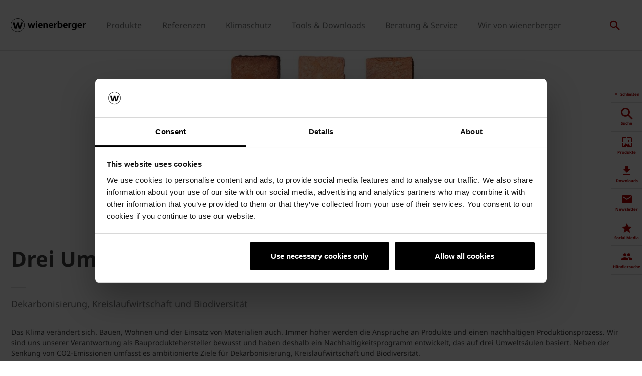

--- FILE ---
content_type: text/html;charset=utf-8
request_url: https://www.wienerberger.de/klimaschutz/drei-umweltsaeulen.html
body_size: 19477
content:
<!DOCTYPE HTML>
<html lang="de-DE">
<head>
  
	<meta charset="UTF-8"/>
	<title>Drei Umweltsäulen für weniger CO2 | Wienerberger</title>
	<meta name="date" content="2021-09-21" scheme="yyyy-MM-dd"/>
	<meta http-equiv="content-language" content="de-DE"/>
	
	
	
	<meta name="description" content="Nachhaltigkeitsprogramm bei Wienerberger. Senkung von CO2-Emissionen und ambitionierte Ziele für Dekarbonisierung, Kreislaufwirtschaft und Biodiversität."/>

  

	
<!-- START data layer object -->

	<script type="text/javascript" charset="utf-8">
		window.dataLayer = [{"page":{"pageInfo":{"pageName":"Drei Umweltsäulen","pageID":"/klimaschutz/drei-umweltsaeulen.html","destinationURL":"/klimaschutz/drei-umweltsaeulen.html"},"attributes":{"country":"DEU","language":"DE-DE"}}}];
	</script>

<script type="text/javascript" charset="utf-8">
	window.digitalData = window.digitalData || [];

	(function() {
		var eventData = {"event":"onload-page","page":{"pageInfo":{"title":"Drei Umweltsäulen","pageName":"drei-umweltsaeulen","language":"de-DE","destinationURL":"/klimaschutz/drei-umweltsaeulen.html","pageID":"/de/klimaschutz/drei-umweltsaeulen","pageAlias":null,"tags":[],"breadcrumbs":["Home","Klimaschutz","Drei Umweltsäulen"],"components":[{"resourceType":"cms/components/content/hero","children":[]},{"resourceType":"cms/components/content/title","children":[]},{"resourceType":"cms/components/content/richtext","children":[]},{"resourceType":"cms/components/content/experiencefragment","children":[]}],"pageTemplate":"Content Template","publishedDate":"2025-03-27T07:04:22.473+0000","mainNavigation":"Klimaschutz","products":null,"errorPage":"false"},"buildVersion":{"commons":"2.0.21.2","assets":"2.0.1.1","wbs":null,"cw":"2.0.21.1","pipelife":"2.0.21.4"},"serverNames":{"publish":"wienerberger-prod-65-publish1eucentral1-b80","dispatcher":null},"environment":"Prod","businessUnit":"WBS","country":"deu","project":"/wbs/deu/main-website"}};
		var hostname = '(none)';
		if (hostname !== '\u003c!--#echo var\u003d"HOSTNAME" --\u003e') {
			if (eventData && eventData.page && eventData.page.serverNames) {
				eventData.page.serverNames.dispatcher = hostname;
			}
		}
        if (eventData && eventData.page && eventData.page.pageInfo.errorPage == 'true') {
            eventData.page.pageInfo.title = "404: " + window.location.href;
        }
		window.digitalData.push(eventData);
	})();
</script>
<!-- END data layer object -->


	<style type="text/css">
		a#CybotCookiebotDialogPoweredbyCybot,
		div#CybotCookiebotDialogPoweredByText {
			display: none;
		}

		#CookiebotWidget .CookiebotWidget-body .CookiebotWidget-main-logo {
			display: none;
		}
	</style>
	<script id="Cookiebot" src="https://consent.cookiebot.com/uc.js" data-cbid="facfbf92-8c92-473a-995e-88dc9e13f426" type="text/javascript" async></script>





    <link rel="shortcut icon" href="/content/dam/wienerberger/global/marketing/graphic-design-media/icons/favicons/standard/CMBE_MKT_ICO_Favicon%2032x32.ico"/>
    <link rel="icon" type="image/png" sizes="16x16" href="/content/dam/wienerberger/global/marketing/graphic-design-media/icons/favicons/standard/CBME_MKT_ICO_favicon%2016x16.png"/>
    <link rel="icon" type="image/png" sizes="32x32" href="/content/dam/wienerberger/global/marketing/graphic-design-media/icons/favicons/standard/CBME_MKT_ICO_Favicon%2032x32.png"/>
    <link rel="icon" type="image/png" sizes="96x96" href="/content/dam/wienerberger/global/marketing/graphic-design-media/icons/favicons/standard/CMBE_MKT_ICO_Favicon%2096x96.png"/>
    <link rel="apple-touch-icon" sizes="180x180" href="/content/dam/wienerberger/global/marketing/graphic-design-media/icons/favicons/standard/CBME_MKT_ICO_Favicon%20180x180.png"/>

    <link rel="apple-touch-icon" href="/content/dam/wienerberger/global/marketing/graphic-design-media/icons/favicons/mobile/CBME_MKT_ICO_Favicon%20Apple%20180x180.png"/>
    <link rel="apple-touch-icon" sizes="152x152" href="/content/dam/wienerberger/global/marketing/graphic-design-media/icons/favicons/mobile/CBME_MKT_ICO_Favicon%20iPad%20180x180.png"/>
    <link rel="apple-touch-icon" sizes="180x180" href="/content/dam/wienerberger/global/marketing/graphic-design-media/icons/favicons/mobile/CBME_MKT_ICO_Favicon%20iPhone%20Retina%2076x76.png"/>
    <link rel="apple-touch-icon" sizes="167x167" href="/content/dam/wienerberger/global/marketing/graphic-design-media/icons/favicons/mobile/CBME_MKT_ICO_Favicon%20iPad%20Retina%2076x76.png"/>

    <meta name="Wienerberger Deutschland" content="Wienerberger"/>
    <meta name="msapplication-TileImage" content="/content/dam/wienerberger/global/marketing/graphic-design-media/icons/favicons/windows-8-tile/CBME_MKT_ICO_Favicon 310x310.png"/>
    <meta name="msapplication-TileColor" content="#2A2A2A"/>


<meta name="viewport" content="width=device-width, initial-scale=1, shrink-to-fit=no"/>





  <link rel="preload" href="/apps/settings/wcm/designs/aem-wienerberger/fonts/noto-sans-regular.woff2" as="font" crossorigin/>
  <link rel="preload" href="/apps/settings/wcm/designs/aem-wienerberger/fonts/noto-sans-regular-italic.woff2" as="font" crossorigin/>
  <link rel="preload" href="/apps/settings/wcm/designs/aem-wienerberger/fonts/noto-sans-bold.woff2" as="font" crossorigin/>
  <link rel="preload" href="/apps/settings/wcm/designs/aem-wienerberger/fonts/noto-sans-bold-italic.woff2" as="font" crossorigin/>
  <style>
    @font-face {
      font-family: Noto Sans;
      src: local(noto-sans-regular),
      url('/apps/settings/wcm/designs/aem-wienerberger/fonts/noto-sans-regular.woff2') format("woff2");
      font-weight: 400;
      font-style: normal;
      font-stretch: normal;
      font-display: swap;
    }

    @font-face {
      font-family: Noto Sans;
      src: local(noto-sans-regular-italic),
      url('/apps/settings/wcm/designs/aem-wienerberger/fonts/noto-sans-regular-italic.woff2') format("woff2");
      font-weight: 400;
      font-style: italic;
      font-stretch: normal;
      font-display: swap;
    }

    @font-face {
      font-family: Noto Sans;
      src: local(noto-sans-bold),
      url('/apps/settings/wcm/designs/aem-wienerberger/fonts/noto-sans-bold.woff2') format("woff2");
      font-weight: 700;
      font-style: normal;
      font-stretch: normal;
      font-display: swap;
    }

    @font-face {
      font-family: Noto Sans;
      src: local(noto-sans-bold-italic),
      url('/apps/settings/wcm/designs/aem-wienerberger/fonts/noto-sans-bold-italic.woff2') format("woff2");
      font-weight: 700;
      font-style: italic;
      font-stretch: normal;
      font-display: swap;
    }
  </style>


<link rel="preload" href="/apps/settings/wcm/designs/aem-wienerberger/fonts/wienerberger-icons.woff" as="font" crossorigin/>

<style>
  @font-face {
    font-family: 'wienerberger';
    src: url('/apps/settings/wcm/designs/aem-wienerberger/fonts/wienerberger-icons.woff') format('woff');
    font-display: block;
    font-weight: normal;
    font-style: normal;
  }
</style>



  
    
<link rel="stylesheet" href="/etc.clientlibs/commons/clientlibs/aem-commons-site.min.css" type="text/css">



  
    
<link rel="stylesheet" href="/etc.clientlibs/cms/clientlibs/wbs.lc-6477c7226307032ee637-7626e0416e5eaba172eb-lc.min.css" type="text/css">





  
<script>
    //prehiding snippet for Adobe Target with asynchronous tags deployment
    !function(e,t,n,i){function o(){return t.getElementsByTagName("head")[0]}!function(e,n,i){if(e){var o=t.createElement("style");o.id=n,o.innerHTML=i,e.appendChild(o)}}(o(),"at-body-style","body {opacity: 0 !important}"),setTimeout(function(){!function(e,n){if(e){var i=t.getElementById(n);i&&e.removeChild(i)}}(o(),"at-body-style")},3e3)}(window,document);
</script>

	
    
    

    

    


        <script type="text/javascript" src="//assets.adobedtm.com/74eca9796fff/5afab38dc4fb/launch-7addbac291a4.min.js" async></script>


    
    
    

	

	<link rel="canonical" href="https://www.wienerberger.de/klimaschutz/drei-umweltsaeulen.html"/>
	
	

	<meta property="wb:path" content="/klimaschutz/drei-umweltsaeulen"/>
  
    <meta property="og:type" content="article"/>
    
        <meta property="og:title" content="Drei Umweltsäulen"/>
    

    
        <meta property="og:url" content="https://www.wienerberger.de/klimaschutz/drei-umweltsaeulen.html"/>
    

    
        <meta property="og:image" content="https://www.wienerberger.de/content/dam/wienerberger/germany/marketing/photography/preservationist-demonmot/DE_MKT_PHO_ADV_Klimaschutz_3S%C3%A4ulen_16_5.jpg.imgTransformer/crop_1to1/md-2/1631258343147/DE_MKT_PHO_ADV_Klimaschutz_3S%C3%A4ulen_16_5.jpg"/>
    

    

    

    
        <meta property="og:site_name" content="Germany"/>
    

    

    

    


  
    <script type="application/ld+json">
    [{"@context":"https://schema.org","@type":"Organization","url":"https://www.wienerberger.de","logo":"https://www.wienerberger.de/content/dam/wienerberger/global/marketing/graphic-design-media/logos/wienerberger_logo_horizontal.svg"},{"@context":"https://schema.org","@type":"BreadcrumbList","itemListElement":[{"@type":"ListItem","position":1,"item":"https://www.wienerberger.de","name":"Home"},{"@type":"ListItem","position":2,"item":"https://www.wienerberger.de/klimaschutz.html","name":"Klimaschutz"},{"@type":"ListItem","position":3,"item":"https://www.wienerberger.de/klimaschutz/drei-umweltsaeulen.html","name":"Drei Umweltsäulen"}]}]
</script>
  
</head>

<body class="contentpage basepage page basicpage page ecx" data-page-view-title="Drei Umweltsäulen">


	
	
  <div class="pageWrapper js-page-wrapper  " style="padding-top: 108px;">
    <div style="display: none" id="IE-banner" class="IE-banner">This Browser is no longer supported. Please switch to a supported Browser like Chrome, Firefox, Safari or Edge.</div>
		<header class="page__header">
      <div class="headerMainWrapper">
        <div class="headerWrapper loading">
          
            <section><div class="headerpage basepage page basicpage"><div class="root responsivegrid">


<div class="aem-Grid aem-Grid--12 aem-Grid--default--12 ">
    
    <div class="navigation aem-GridColumn aem-GridColumn--default--12">


  
    <div class="websiteLogo">
	
        <a href="/">
            <img loading="lazy" width="150" height="75" src="/content/dam/wienerberger/global/marketing/graphic-design-media/logos/wienerberger_logo_horizontal.svg"/>
        </a>
    


</div>
    <div class="mainNavigation desktop  js-main-navigation" data-stickyheaderenabled="false">
      <nav>
        <ul>
          <li class="first-level ">
            
              <a href="/produkte.html">Produkte</a>
            
            
            
              <div class="flyout">
                <div class="pageHead">
                  <p class="flyoutTitle">Produkte für alle Anwendungsbereiche</p> 
                  <p>Lernen Sie unsere Baustoffe und Lösungen kennen! Starten Sie Ihre Suche hier.</p>
                </div>
                <div class="overflowWrapper">
                  <section class="js-menu-row">
                    <article>
                      <p>
                        
                          <a href="/produkte/wand.html" class="head">Wand</a>
                        
                        
                      </p>

                      <div class="menu-items">
                        <ul>
                          <li>
                            
                              <a href="/produkte/wand/ziegel.html" class="with-button">
                                                                <span class="button">Produktkatalog</span>
                              </a>
                            
                            
                          </li>
                        
                          <li>
                            
                              <a href="/informationen/wand/ueber-poroton.html">
                                                                Über Poroton
                              </a>
                            
                            
                          </li>
                        
                          <li>
                            
                              <a href="/informationen/wand.html">
                                                                Wandsysteme
                              </a>
                            
                            
                          </li>
                        
                          <li>
                            
                              <a href="/informationen/wand/one-ziegel-wandsystem.html">
                                                                ONE – Wandsystem
                              </a>
                            
                            
                          </li>
                        
                          <li>
                            
                              <a href="/informationen/wand/systemzubehoer.html">
                                                                Systemzubehör
                              </a>
                            
                            
                          </li>
                        
                          <li>
                            
                              <a href="/informationen/wand/wdf.html">
                                                                Wärmedämmfassade
                              </a>
                            
                            
                          </li>
                        
                          <li>
                            
                              <a href="/informationen/wand/produktnutzen/ziegeldecke.html">
                                                                Ziegeldecke
                              </a>
                            
                            
                          </li>
                        
                          <li>
                            
                              <a href="/informationen/wand/lehmbloc.html">
                                                                Lehmbloc
                              </a>
                            
                            
                          </li>
                        
                          <li>
                            
                              <a href="/produkte/wand.html#Referenzen">
                                                                Referenzen
                              </a>
                            
                            
                          </li>
                        </ul>
                        
                      </div>
                    </article>
                  
                    <article>
                      <p>
                        
                          <a href="/produkte/dach.html" class="head">Dach</a>
                        
                        
                      </p>

                      <div class="menu-items">
                        <ul>
                          <li>
                            
                              <a href="/produkte/dach/dachziegel.html" class="with-button">
                                                                <span class="button">Produktkatalog Koramic</span>
                              </a>
                            
                            
                          </li>
                        
                          <li>
                            
                              <a href="https://www.creaton.de/produkte" class="with-button">
                                                                <span class="button">Produktkatalog Creaton</span>
                              </a>
                            
                            
                          </li>
                        
                          <li>
                            
                              <a href="/informationen/dach/ueber-koramic.html">
                                                                Über Koramic
                              </a>
                            
                            
                          </li>
                        
                          <li>
                            
                              <a href="/informationen/dach.html">
                                                                Dachsysteme
                              </a>
                            
                            
                          </li>
                        
                          <li>
                            
                              <a href="/informationen/dach/technisches-zubehoer.html">
                                                                Dachzubehör
                              </a>
                            
                            
                          </li>
                        
                          <li>
                            
                              <a href="/informationen/dach/koramic-systemgarantie.html">
                                                                Systemgarantie
                              </a>
                            
                            
                          </li>
                        
                          <li>
                            
                              <a href="/informationen/dach/koramic-v11.html">
                                                                Designdachziegel V11
                              </a>
                            
                            
                          </li>
                        
                          <li>
                            
                              <a href="/informationen/dach/produktnutzen.html">
                                                                Produktnutzen
                              </a>
                            
                            
                          </li>
                        
                          <li>
                            
                              <a href="/produkte/dach.html#Referenzen">
                                                                Referenzen
                              </a>
                            
                            
                          </li>
                        </ul>
                        
                      </div>
                    </article>
                  
                    <article>
                      <p>
                        
                          <a href="/produkte/photovoltaik.html" class="head">Photovoltaik</a>
                        
                        
                      </p>

                      <div class="menu-items">
                        <ul>
                          <li>
                            
                              <a href="/produkte/photovoltaik/produktkatalog-photovoltaik.html" class="with-button">
                                                                <span class="button">Produktkatalog</span>
                              </a>
                            
                            
                          </li>
                        
                          <li>
                            
                              <a href="/informationen/photovoltaik/ueber-wevolt.html">
                                                                Über Wevolt
                              </a>
                            
                            
                          </li>
                        </ul>
                        
                      </div>
                    </article>
                  
                    <article>
                      <p>
                        
                          <a href="/produkte/fassade.html" class="head">Fassade</a>
                        
                        
                      </p>

                      <div class="menu-items">
                        <ul>
                          <li>
                            
                              <a href="/produkte/fassade/vormauerziegel.html" class="with-button">
                                                                <span class="button">Produktkatalog</span>
                              </a>
                            
                            
                          </li>
                        
                          <li>
                            
                              <a href="/informationen/fassade/ueber-terca.html">
                                                                Über Terca
                              </a>
                            
                            
                          </li>
                        
                          <li>
                            
                              <a href="/informationen/fassade.html">
                                                                Fassadensysteme
                              </a>
                            
                            
                          </li>
                        
                          <li>
                            
                              <a href="/produkte/fassade/eco-brick.html">
                                                                Terca Eco-brick®
                              </a>
                            
                            
                          </li>
                        
                          <li>
                            
                              <a href="/produkte/fassade/wasserstrichkollektion.html">
                                                                Wasserstrichkollektion
                              </a>
                            
                            
                          </li>
                        
                          <li>
                            
                              <a href="/produkte/fassade/strangpresskollektion.html">
                                                                Strangpresskollektion
                              </a>
                            
                            
                          </li>
                        
                          <li>
                            
                              <a href="/produkte/fassade/riemchenkollektion.html">
                                                                Riemchenkollektion
                              </a>
                            
                            
                          </li>
                        
                          <li>
                            
                              <a href="/produkte/fassade.html#Referenzen">
                                                                Referenzen
                              </a>
                            
                            
                          </li>
                        </ul>
                        
                      </div>
                    </article>
                  
                    <article>
                      <p>
                        
                          <a href="/produkte/pflaster.html" class="head">Pflaster</a>
                        
                        
                      </p>

                      <div class="menu-items">
                        <ul>
                          <li>
                            
                              <a href="/produkte/pflaster/pflasterklinker.html" class="with-button">
                                                                <span class="button">Produktkatalog</span>
                              </a>
                            
                            
                          </li>
                        
                          <li>
                            
                              <a href="/informationen/pflaster/ueber-penter.html">
                                                                Über Penter
                              </a>
                            
                            
                          </li>
                        
                          <li>
                            
                              <a href="/informationen/pflaster.html">
                                                                Pflasterklinker
                              </a>
                            
                            
                          </li>
                        
                          <li>
                            
                              <a href="/produkte/pflaster/kollektionen.html">
                                                                Designkollektionen
                              </a>
                            
                            
                          </li>
                        
                          <li>
                            
                              <a href="/informationen/pflaster/penter_aquata.html">
                                                                Aquata
                              </a>
                            
                            
                          </li>
                        
                          <li>
                            
                              <a href="/produkte/pflaster.html#Referenzen">
                                                                Referenzen
                              </a>
                            
                            
                          </li>
                        
                          <li>
                            
                              <a href="https://www.wienerberger.de/informationen/pflaster/penter-platio.html">
                                                                PV-Pflaster
                              </a>
                            
                            
                          </li>
                        
                          <li>
                            
                              <a href="/informationen/pflaster/penter-retropflaster.html">
                                                                Retropflaster
                              </a>
                            
                            
                          </li>
                        </ul>
                        
                      </div>
                    </article>
                  
                    <article>
                      <p>
                        
                          <a href="/produkte/schornstein.html" class="head">Schornstein</a>
                        
                        
                      </p>

                      <div class="menu-items">
                        <ul>
                          <li>
                            
                              <a href="/produkte/schornstein/schornstein.html" class="with-button">
                                                                <span class="button">Produktkatalog</span>
                              </a>
                            
                            
                          </li>
                        
                          <li>
                            
                              <a href="/informationen/schornstein/ueber-kamtec.html">
                                                                Über Kamtec
                              </a>
                            
                            
                          </li>
                        
                          <li>
                            
                              <a href="/informationen/schornstein.html">
                                                                Schornsteinsysteme
                              </a>
                            
                            
                          </li>
                        </ul>
                        
                      </div>
                    </article>
                  </section>
                </div>
                
              </div>
            
          </li>
        
          <li class="first-level ">
            
              <a href="/referenzen.html">Referenzen</a>
            
            
            
              <div class="flyout">
                <div class="pageHead">
                  <p class="flyoutTitle">Wienerberger Referenzen</p> 
                  <p>Lassen Sie sich von der Vielfalt der Möglichkeiten beim Bau mit Tonbaustoffen von Wienerberger inspirieren.</p>
                </div>
                <div class="overflowWrapper">
                  <section class="js-menu-row">
                    <article>
                      <p>
                        
                        
                          <a href="#" class="head">Inspiration</a>
                        
                      </p>

                      <div class="menu-items">
                        <ul>
                          <li>
                            
                              <a href="/referenzen/referenzen-ansehen.html" class="with-button">
                                                                <span class="button">Inspirieren lassen</span>
                              </a>
                            
                            
                          </li>
                        
                          <li>
                            
                              <a href="https://www.wienerberger.de/referenzen/referenzen-ansehen.html?gebaeudetyp=Wienerberger:Reference/Ref-BuildingType/Ref-BT-MultiFamily">
                                                                Mehrfamilienhäuser
                              </a>
                            
                            
                          </li>
                        
                          <li>
                            
                              <a href="https://www.wienerberger.de/referenzen/referenzen-ansehen.html?gebaeudetyp=Wienerberger:Reference/Ref-BuildingType/Ref-BT-SingleFamily">
                                                                Einfamilienhäuser
                              </a>
                            
                            
                          </li>
                        
                          <li>
                            
                              <a href="https://www.wienerberger.de/referenzen/referenzen-ansehen.html?gebaeudetyp=Wienerberger:Reference/Ref-BuildingType/Ref-BT-Public-Commercial">
                                                                Gewerblicher Bau
                              </a>
                            
                            
                          </li>
                        </ul>
                        
                      </div>
                    </article>
                  
                    <article>
                      <p>
                        
                        
                          <a href="#" class="head">Highlights</a>
                        
                      </p>

                      <div class="menu-items">
                        <ul>
                          <li>
                            
                              <a href="/referenzen/objektberichte.html">
                                                                Objektberichte
                              </a>
                            
                            
                          </li>
                        
                          <li>
                            
                              <a href="/beratung-und-service/inspiration/referenzfilme.html">
                                                                Referenzfilme
                              </a>
                            
                            
                          </li>
                        
                          <li>
                            
                              <a href="/beratung-und-service/inspiration/brick-award.html">
                                                                Brick Award
                              </a>
                            
                            
                          </li>
                        
                          <li>
                            
                              <a href="https://www.architectum.com/de.html" target="_blank">
                                                                Architectum
                              </a>
                            
                            
                          </li>
                        </ul>
                        
                      </div>
                    </article>
                  </section>
                </div>
                
              </div>
            
          </li>
        
          <li class="first-level ">
            
              <a href="/klimaschutz.html">Klimaschutz</a>
            
            
            
              <div class="flyout">
                <div class="pageHead">
                  <p class="flyoutTitle">Klimaschutz durch nachhaltiges Bauen</p> 
                  <p>Wir nehmen den Klimawandel und unsere Verantwortung ernst.</p>
                </div>
                <div class="overflowWrapper">
                  <section class="js-menu-row">
                    <article>
                      <p>
                        
                          <a href="#" class="head">Klimafreundliches Bauen</a>
                        
                        
                      </p>

                      <div class="menu-items">
                        <ul>
                          <li>
                            
                              <a href="https://www.wienerberger.de/klimaschutz/energieeffizienz.html" target="_blank">
                                                                Energieeffizienz als Wettbewerbsfaktor 
                              </a>
                            
                            
                          </li>
                        
                          <li>
                            
                              <a href="/klimaschutz/blog.html">
                                                                Klima-Blog
                              </a>
                            
                            
                          </li>
                        
                          <li>
                            
                              <a href="/klimaschutz/epea.html">
                                                                Wandaufbauten im Vergleich
                              </a>
                            
                            
                          </li>
                        
                          <li>
                            
                              <a href="/klimaschutz/cradle-to-cradle.html">
                                                                Cradle to Cradle
                              </a>
                            
                            
                          </li>
                        
                          <li>
                            
                              <a href="/klimaschutz/brick_stories.html">
                                                                Brick Stories
                              </a>
                            
                            
                          </li>
                        
                          <li>
                            
                              <a href="https://www.instagram.com/klimaform/" target="_blank">
                                                                Instagram &#34;klimaform&#34;
                              </a>
                            
                            
                          </li>
                        </ul>
                        
                      </div>
                    </article>
                  </section>
                </div>
                
              </div>
            
          </li>
        
          <li class="first-level ">
            
              <a href="/tools.html">Tools &amp; Downloads</a>
            
            
            
              <div class="flyout">
                <div class="pageHead">
                  <p class="flyoutTitle">Entdecken Sie unsere Tools und Downloads</p> 
                  <p>Speziell entwickelt, um Ihnen die Arbeit zu erleichtern.</p>
                </div>
                <div class="overflowWrapper">
                  <section class="js-menu-row">
                    <article>
                      <p>
                        
                          <a href="#" class="head">Wand &amp; Schornstein</a>
                        
                        
                      </p>

                      <div class="menu-items">
                        <ul>
                          <li>
                            
                              <a href="/download-center.html?Produktgruppen=item0">
                                                                Download Center
                              </a>
                            
                            
                          </li>
                        
                          <li>
                            
                              <a href="/tools/poroton-planungstool.html">
                                                                Poroton Planungstool
                              </a>
                            
                            
                          </li>
                        
                          <li>
                            
                              <a href="/tools/nrd-pro-tool.html">
                                                                NRd-Pro-Tool
                              </a>
                            
                            
                          </li>
                        
                          <li>
                            
                              <a href="/tools/kamtec-kalkulationstool.html">
                                                                Kamtec Kalkulationstool
                              </a>
                            
                            
                          </li>
                        </ul>
                        
                      </div>
                    </article>
                  
                    <article>
                      <p>
                        
                          <a href="#" class="head">Fassade</a>
                        
                        
                      </p>

                      <div class="menu-items">
                        <ul>
                          <li>
                            
                              <a href="/download-center.html?Produktgruppen=item2">
                                                                Download Center
                              </a>
                            
                            
                          </li>
                        
                          <li>
                            
                              <a href="/tools/texturgenerator_terca.html">
                                                                Texturgenerator
                              </a>
                            
                            
                          </li>
                        
                          <li>
                            
                              <a href="/tools/mengenrechner-terca.html">
                                                                Mengenrechner
                              </a>
                            
                            
                          </li>
                        
                          <li>
                            
                              <a href="/tools/wohnraumgewinnrechner.html">
                                                                Wohnraumgewinnrechner
                              </a>
                            
                            
                          </li>
                        </ul>
                        
                      </div>
                    </article>
                  
                    <article>
                      <p>
                        
                          <a href="#" class="head">Dach &amp; Photovoltaik</a>
                        
                        
                      </p>

                      <div class="menu-items">
                        <ul>
                          <li>
                            
                              <a href="/download-center.html?Produktgruppen=item3">
                                                                Download Center
                              </a>
                            
                            
                          </li>
                        
                          <li>
                            
                              <a href="/tools/koramic-dachprofi-app.html">
                                                                Koramic Dachprofi-App
                              </a>
                            
                            
                          </li>
                        
                          <li>
                            
                              <a href="/tools/dachvisualisierung.html">
                                                                Dachvisualisierung
                              </a>
                            
                            
                          </li>
                        
                          <li>
                            
                              <a href="/tools/unterdachplaner.html">
                                                                Unterdachplaner
                              </a>
                            
                            
                          </li>
                        
                          <li>
                            
                              <a href="/tools/windsogberechnung.html">
                                                                Windsogberechnung
                              </a>
                            
                            
                          </li>
                        
                          <li>
                            
                              <a href="/tools/schneeschutzrechner.html">
                                                                Schneeschutzrechner
                              </a>
                            
                            
                          </li>
                        </ul>
                        
                      </div>
                    </article>
                  
                    <article>
                      <p>
                        
                          <a href="#" class="head">Pflaster</a>
                        
                        
                      </p>

                      <div class="menu-items">
                        <ul>
                          <li>
                            
                              <a href="/download-center.html?Produktgruppen=item4">
                                                                Download Center
                              </a>
                            
                            
                          </li>
                        
                          <li>
                            
                              <a href="/tools/gardenvisions-app.html">
                                                                GardenVisions App
                              </a>
                            
                            
                          </li>
                        
                          <li>
                            
                              <a href="/tools/texturgenerator-penter.html">
                                                                Texturgenerator
                              </a>
                            
                            
                          </li>
                        
                          <li>
                            
                              <a href="/tools/mengenrechner-penter.html">
                                                                Mengenrechner
                              </a>
                            
                            
                          </li>
                        </ul>
                        
                      </div>
                    </article>
                  
                    <article>
                      <p>
                        
                          <a href="#" class="head">Allgemeine Tools</a>
                        
                        
                      </p>

                      <div class="menu-items">
                        <ul>
                          <li>
                            
                              <a href="/tools/entfernungsrechner.html">
                                                                Entfernungsrechner
                              </a>
                            
                            
                          </li>
                        
                          <li>
                            
                              <a href="/beratung-und-service/service/fachberatersuche.html">
                                                                Fachberatersuche
                              </a>
                            
                            
                          </li>
                        
                          <li>
                            
                              <a href="/beratung-und-service/service/haendlersuche.html">
                                                                Händlersuche
                              </a>
                            
                            
                          </li>
                        
                          <li>
                            
                              <a href="/dop-ce-generator.html">
                                                                DoP-Suche
                              </a>
                            
                            
                          </li>
                        </ul>
                        
                      </div>
                    </article>
                  
                    <article>
                      <p>
                        
                          <a href="#" class="head">Downloads</a>
                        
                        
                      </p>

                      <div class="menu-items">
                        <ul>
                          <li>
                            
                              <a href="/download-center.html" class="with-button">
                                                                <span class="button">Alle Downloads</span>
                              </a>
                            
                            
                          </li>
                        
                          <li>
                            
                              <a href="/download-center/preislistenanfrage.html">
                                                                Preislistenanfrage
                              </a>
                            
                            
                          </li>
                        
                          <li>
                            
                              <a href="/download-center/broschueren.html">
                                                                Broschüren
                              </a>
                            
                            
                          </li>
                        
                          <li>
                            
                              <a href="/download-center/datenblaetter.html">
                                                                Datenblätter
                              </a>
                            
                            
                          </li>
                        
                          <li>
                            
                              <a href="/download-center/zertifikate-und-epds.html">
                                                                Zertifikate und EPDs
                              </a>
                            
                            
                          </li>
                        
                          <li>
                            
                              <a href="/download-center/zulassungen.html">
                                                                Zulassungen
                              </a>
                            
                            
                          </li>
                        
                          <li>
                            
                              <a href="/download-center/verarbeitungsanleitungen.html">
                                                                Verarbeitungsanleitungen
                              </a>
                            
                            
                          </li>
                        
                          <li>
                            
                              <a href="/download-center/technische-dokumente.html">
                                                                Technische Dokumente
                              </a>
                            
                            
                          </li>
                        
                          <li>
                            
                              <a href="/beratung-und-service/service/artikelstammdaten.html">
                                                                Artikelstammdaten
                              </a>
                            
                            
                          </li>
                        </ul>
                        
                      </div>
                    </article>
                  </section>
                </div>
                
              </div>
            
          </li>
        
          <li class="first-level ">
            
              <a href="/beratung-und-service.html">Beratung &amp; Service</a>
            
            
            
              <div class="flyout">
                <div class="pageHead">
                  <p class="flyoutTitle">Unser Service für Sie </p> 
                  <p>Mit unserer Expertise, den richtigen Services und digitalen Tools stehen wir Ihnen in allen Projektphasen zur Seite.</p>
                </div>
                <div class="overflowWrapper">
                  <section class="js-menu-row">
                    <article>
                      <p>
                        
                          <a href="/beratung-und-service/inspiration.html" class="head">Inspiration</a>
                        
                        
                      </p>

                      <div class="menu-items">
                        <ul>
                          <li>
                            
                              <a href="/referenzen.html">
                                                                Referenzen
                              </a>
                            
                            
                          </li>
                        
                          <li>
                            
                              <a href="/beratung-und-service/inspiration/brick-award.html">
                                                                Brick Award
                              </a>
                            
                            
                          </li>
                        
                          <li>
                            
                              <a href="https://www.architectum.com/de" target="_blank">
                                                                Architectum
                              </a>
                            
                            
                          </li>
                        
                          <li>
                            
                              <a href="/beratung-und-service/inspiration/referenzfilme.html">
                                                                Referenzfilme
                              </a>
                            
                            
                          </li>
                        </ul>
                        
                      </div>
                    </article>
                  
                    <article>
                      <p>
                        
                          <a href="/beratung-und-service/planung.html" class="head">Planung</a>
                        
                        
                      </p>

                      <div class="menu-items">
                        <ul>
                          <li>
                            
                              <a href="/beratung-und-service/planung/ausschreibungstexte.html">
                                                                Ausschreibungstexte
                              </a>
                            
                            
                          </li>
                        
                          <li>
                            
                              <a href="/tools.html">
                                                                Planungstools
                              </a>
                            
                            
                          </li>
                        
                          <li>
                            
                              <a href="/beratung-und-service/planung/Detailzeichnungen.html">
                                                                Detailzeichnungen Wand
                              </a>
                            
                            
                          </li>
                        
                          <li>
                            
                              <a href="/beratung-und-service/planung/technische-informationen.html">
                                                                Technische Informationen
                              </a>
                            
                            
                          </li>
                        
                          <li>
                            
                              <a href="/informationen/wand/gebaeudeenergiegesetz.html">
                                                                Gebäudeenergiegesetz
                              </a>
                            
                            
                          </li>
                        </ul>
                        
                      </div>
                    </article>
                  
                    <article>
                      <p>
                        
                          <a href="/beratung-und-service/verarbeitung.html" class="head">Verarbeitung</a>
                        
                        
                      </p>

                      <div class="menu-items">
                        <ul>
                          <li>
                            
                              <a href="/informationen/wand/technik-und-verarbeitung.html">
                                                                Wand
                              </a>
                            
                            
                          </li>
                        
                          <li>
                            
                              <a href="/informationen/schornstein/technik-und-verarbeitung.html">
                                                                Schornstein
                              </a>
                            
                            
                          </li>
                        
                          <li>
                            
                              <a href="/informationen/fassade/technik-und-verarbeitung.html">
                                                                Fassade
                              </a>
                            
                            
                          </li>
                        
                          <li>
                            
                              <a href="/informationen/dach/technik-und-verarbeitung.html">
                                                                Dach
                              </a>
                            
                            
                          </li>
                        
                          <li>
                            
                              <a href="/informationen/pflaster/technik-und-verarbeitung.html">
                                                                Pflaster
                              </a>
                            
                            
                          </li>
                        </ul>
                        
                      </div>
                    </article>
                  
                    <article>
                      <p>
                        
                          <a href="#" class="head">Unterstützung für Ihre Projekte</a>
                        
                        
                      </p>

                      <div class="menu-items">
                        <ul>
                          <li>
                            
                              <a href="https://www.wienerberger.de/beratung-und-service/planung/wienerberger_project_sales.html">
                                                                
                              </a>
                            
                            
                          </li>
                        
                          <li>
                            
                              <a href="/beratung-und-service/planung/wienerberger_project_sales.html">
                                                                wienerberger Projekt-Vertrieb
                              </a>
                            
                            
                          </li>
                        
                          <li>
                            
                              <a href="/beratung-und-service/planung/profi-services.html">
                                                                wienerberger Profi-Services
                              </a>
                            
                            
                          </li>
                        
                          <li>
                            
                              <a href="/beratung-und-service/service/fachberatersuche.html">
                                                                Fachberatersuche
                              </a>
                            
                            
                          </li>
                        </ul>
                        
                      </div>
                    </article>
                  
                    <article>
                      <p>
                        
                          <a href="#" class="head">FAQ</a>
                        
                        
                      </p>

                      <div class="menu-items">
                        <ul>
                          <li>
                            
                              <a href="/beratung-und-service/faq/faq-wand.html">
                                                                FAQ - Wand
                              </a>
                            
                            
                          </li>
                        
                          <li>
                            
                              <a href="/beratung-und-service/faq/faq-pflaster.html">
                                                                FAQ – Pflaster
                              </a>
                            
                            
                          </li>
                        
                          <li>
                            
                              <a href="/beratung-und-service/faq/faq-schornstein.html">
                                                                FAQ – Schornstein
                              </a>
                            
                            
                          </li>
                        
                          <li>
                            
                              <a href="/beratung-und-service/faq/faq-photovoltaik.html">
                                                                FAQ - Photovoltaik
                              </a>
                            
                            
                          </li>
                        </ul>
                        
                      </div>
                    </article>
                  
                    <article>
                      <p>
                        
                          <a href="#" class="head">Service</a>
                        
                        
                      </p>

                      <div class="menu-items">
                        <ul>
                          <li>
                            
                              <a href="/download-center.html">
                                                                Download Center
                              </a>
                            
                            
                          </li>
                        
                          <li>
                            
                              <a href="/beratung-und-service/service/media-portal.html">
                                                                Media Portal
                              </a>
                            
                            
                          </li>
                        
                          <li>
                            
                              <a href="/beratung-und-service/service/artikelstammdaten.html">
                                                                Artikelstammdaten
                              </a>
                            
                            
                          </li>
                        
                          <li>
                            
                              <a href="/beratung-und-service/service/haendlersuche.html">
                                                                Händlersuche
                              </a>
                            
                            
                          </li>
                        
                          <li>
                            
                              <a href="/ueber-uns/aktuelles/newsletter.html">
                                                                Newsletter abonnieren
                              </a>
                            
                            
                          </li>
                        
                          <li>
                            
                              <a href="/allgemeines/wienerberger-wissen.html">
                                                                wienerberger Wissen
                              </a>
                            
                            
                          </li>
                        
                          <li>
                            
                              <a href="/ueber-uns/kontakt.html">
                                                                Kontakt
                              </a>
                            
                            
                          </li>
                        </ul>
                        
                      </div>
                    </article>
                  </section>
                </div>
                
              </div>
            
          </li>
        
          <li class="first-level ">
            
              <a href="/ueber-uns.html">Wir von wienerberger</a>
            
            
            
              <div class="flyout">
                <div class="pageHead">
                  <p class="flyoutTitle">Schön Sie kennenzulernen!</p> 
                  <p>Sie möchten wissen, wer wir sind und wie Sie uns kontaktieren können? Dann sind Sie hier genau richtig.</p>
                </div>
                <div class="overflowWrapper">
                  <section class="js-menu-row">
                    <article>
                      <p>
                        
                          <a href="/warum-tonbaustoffe.html" class="head">Warum Tonbaustoffe?</a>
                        
                        
                      </p>

                      <div class="menu-items">
                        
                        
                      </div>
                    </article>
                  
                    <article>
                      <p>
                        
                        
                          <a href="#" class="head">Über wienerberger</a>
                        
                      </p>

                      <div class="menu-items">
                        <ul>
                          <li>
                            
                              <a href="/ueber-uns.html">
                                                                Wer wir sind
                              </a>
                            
                            
                          </li>
                        
                          <li>
                            
                              <a href="https://wienerberger.com/en" target="_blank">
                                                                wienerberger Gruppe
                              </a>
                            
                            
                          </li>
                        
                          <li>
                            
                              <a href="/ueber-uns/kooperationen.html">
                                                                Kooperationen
                              </a>
                            
                            
                          </li>
                        
                          <li>
                            
                              <a href="/ueber-uns/compliance.html">
                                                                Compliance
                              </a>
                            
                            
                          </li>
                        </ul>
                        
                      </div>
                    </article>
                  
                    <article>
                      <p>
                        
                        
                          <a href="#" class="head">Karriere</a>
                        
                      </p>

                      <div class="menu-items">
                        <ul>
                          <li>
                            
                              <a href="/ueber-uns/karriere.html">
                                                                Karriere bei wienerberger
                              </a>
                            
                            
                          </li>
                        
                          <li>
                            
                              <a href="/ueber-uns/karriere/karrierestart.html">
                                                                Karrierestart
                              </a>
                            
                            
                          </li>
                        
                          <li>
                            
                              <a href="/ueber-uns/karriere/stories.html">
                                                                Stories
                              </a>
                            
                            
                          </li>
                        
                          <li>
                            
                              <a href="https://wienerberger.csod.com/ux/ats/careersite/4/home?c=wienerberger&lang=de-DE" target="_blank">
                                                                Stellenangebote
                              </a>
                            
                            
                          </li>
                        </ul>
                        
                      </div>
                    </article>
                  
                    <article>
                      <p>
                        
                        
                          <a href="#" class="head">Aktuelles</a>
                        
                      </p>

                      <div class="menu-items">
                        <ul>
                          <li>
                            
                              <a href="/ueber-uns/aktuelles/news.html">
                                                                News
                              </a>
                            
                            
                          </li>
                        
                          <li>
                            
                              <a href="/ueber-uns/aktuelles/presse.html">
                                                                Presse
                              </a>
                            
                            
                          </li>
                        
                          <li>
                            
                              <a href="/ueber-uns/aktuelles/newsletter.html">
                                                                Newsletter abonnieren
                              </a>
                            
                            
                          </li>
                        </ul>
                        
                      </div>
                    </article>
                  
                    <article>
                      <p>
                        
                          <a href="/ueber-uns/kontakt.html" class="head">Kontakt</a>
                        
                        
                      </p>

                      <div class="menu-items">
                        <ul>
                          <li>
                            
                              <a href="/ueber-uns/standorte.html">
                                                                Standorte
                              </a>
                            
                            
                          </li>
                        
                          <li>
                            
                              <a href="/beratung-und-service/service/fachberatersuche.html">
                                                                Fachberatersuche
                              </a>
                            
                            
                          </li>
                        
                          <li>
                            
                              <a href="/beratung-und-service/service/haendlersuche.html">
                                                                Händlersuche
                              </a>
                            
                            
                          </li>
                        
                          <li>
                            
                              <a href="/ueber-uns/aktuelles/newsletter.html">
                                                                Newsletter abonnieren
                              </a>
                            
                            
                          </li>
                        
                          <li>
                            
                              <a href="/ueber-uns/kontakt/social-media.html">
                                                                Social Media
                              </a>
                            
                            
                          </li>
                        </ul>
                        
                      </div>
                    </article>
                  </section>
                </div>
                
              </div>
            
          </li>
        </ul>
        <div class="navigation__background"></div>
      </nav>
    </div>

    <!-- Language Switch /Searchbox Desktop -->
    

    

    <div class="languageSwitch">

        
            
        
    </div>


    
      <div class="searchbox"></div>
    
    
      <div class="basketButton js-header-basket d-none" data-toggle="collapse" data-target="#basketViewer" aria-expanded="false" aria-controls="basketViewer" data-max-cart-items="10">
        <span class="items"></span>
      </div>
      <div class="basketViewer user-basket collapse" id="basketViewer" data-read-more="... Lesen Sie mehr" data-servlet-url="/configuration/header/jcr:content/root/navigation_834524304.basket.products.json" data-error-message="Something went wrong, we cannot show your saved items. Please try again later..." data-undo-button="Rückgängig machen" data-undo-message="wurde aus dem Warenkorb entfernt">
        <div class="container-white">
          <h3>Ihre Auswahl</h3>
          <div id="item-list">
            <div>
              <ul class="basket-list js-basket-list"></ul>
            </div>
            
          </div>
        </div>
      </div>
      <div class="mediaBasketContainer" style="display: none">
        <a href=".html" class="js-media-cart mediaBasket" data-text-add="Media added to basket." data-text-remove="Media removed from basket." data-count="0" title="Media added to basket.">
          <span class="items"></span>
        </a>
      </div>
    

    <div class="menuShow"></div>

    <div class="mainNavigation mobile">
      <nav>
        <div class="level_1">
          <div class="navClose"></div>
          <ul class="mobileNav">
            <li class="hasSub">
              
                <a href="#613569531">Produkte</a>
              
              
            </li>
          
            <li class="hasSub">
              
                <a href="#1611910446">Referenzen</a>
              
              
            </li>
          
            <li class="hasSub">
              
                <a href="#1150233434">Klimaschutz</a>
              
              
            </li>
          
            <li class="hasSub">
              
                <a href="#1094777320">Tools &amp; Downloads</a>
              
              
            </li>
          
            <li class="hasSub">
              
                <a href="#2004580272">Beratung &amp; Service</a>
              
              
            </li>
          
            <li class="hasSub">
              
                <a href="#167755468">Wir von wienerberger</a>
              
              
            </li>
          </ul>
          <ul class="mobileNav">
            <li class="hasSub languageSwitcher">
              <a href="#languages">Sprache wählen</a>
            </li>
          </ul>
          <div class="mobileLanguageWrapper">

    

    <div class="languageSwitch">

        
            
        
    </div>

</div>
        </div>
        <div class="level_2">
          <div class="navClose"></div>
          
            
              <div class="container" id="613569531">
                <a class="head" href="/produkte.html" data-ident="to_level_1"><span></span> Produkte</a>
                <ul class="mobileNav">
                  <li class="hasSub">
                    
                      <a href="#882344274">Wand</a>
                    
                    
                  </li>
                
                  <li class="hasSub">
                    
                      <a href="#1918808465">Dach</a>
                    
                    
                  </li>
                
                  <li class="hasSub">
                    
                      <a href="#1580502685">Photovoltaik</a>
                    
                    
                  </li>
                
                  <li class="hasSub">
                    
                      <a href="#709444169">Fassade</a>
                    
                    
                  </li>
                
                  <li class="hasSub">
                    
                      <a href="#576510787">Pflaster</a>
                    
                    
                  </li>
                
                  <li class="hasSub">
                    
                      <a href="#621360288">Schornstein</a>
                    
                    
                  </li>
                </ul>
              </div>
            
          
            
              <div class="container" id="1611910446">
                <a class="head" href="/referenzen.html" data-ident="to_level_1"><span></span> Referenzen</a>
                <ul class="mobileNav">
                  <li class="hasSub">
                    
                    
                      <a href="#1597179642">Inspiration</a>
                    
                  </li>
                
                  <li class="hasSub">
                    
                    
                      <a href="#1065897055">Highlights</a>
                    
                  </li>
                </ul>
              </div>
            
          
            
              <div class="container" id="1150233434">
                <a class="head" href="/klimaschutz.html" data-ident="to_level_1"><span></span> Klimaschutz</a>
                <ul class="mobileNav">
                  <li class="hasSub">
                    
                      <a href="#2076839470">Klimafreundliches Bauen</a>
                    
                    
                  </li>
                </ul>
              </div>
            
          
            
              <div class="container" id="1094777320">
                <a class="head" href="/tools.html" data-ident="to_level_1"><span></span> Tools &amp; Downloads</a>
                <ul class="mobileNav">
                  <li class="hasSub">
                    
                      <a href="#394955203">Wand &amp; Schornstein</a>
                    
                    
                  </li>
                
                  <li class="hasSub">
                    
                      <a href="#1355372830">Fassade</a>
                    
                    
                  </li>
                
                  <li class="hasSub">
                    
                      <a href="#761138668">Dach &amp; Photovoltaik</a>
                    
                    
                  </li>
                
                  <li class="hasSub">
                    
                      <a href="#105827607">Pflaster</a>
                    
                    
                  </li>
                
                  <li class="hasSub">
                    
                      <a href="#1170835596">Allgemeine Tools</a>
                    
                    
                  </li>
                
                  <li class="hasSub">
                    
                      <a href="#1607612546">Downloads</a>
                    
                    
                  </li>
                </ul>
              </div>
            
          
            
              <div class="container" id="2004580272">
                <a class="head" href="/beratung-und-service.html" data-ident="to_level_1"><span></span> Beratung &amp; Service</a>
                <ul class="mobileNav">
                  <li class="hasSub">
                    
                      <a href="#37650425">Inspiration</a>
                    
                    
                  </li>
                
                  <li class="hasSub">
                    
                      <a href="#1927818460">Planung</a>
                    
                    
                  </li>
                
                  <li class="hasSub">
                    
                      <a href="#2079086565">Verarbeitung</a>
                    
                    
                  </li>
                
                  <li class="hasSub">
                    
                      <a href="#901015090">Unterstützung für Ihre Projekte</a>
                    
                    
                  </li>
                
                  <li class="hasSub">
                    
                      <a href="#1149507274">FAQ</a>
                    
                    
                  </li>
                
                  <li class="hasSub">
                    
                      <a href="#2008632394">Service</a>
                    
                    
                  </li>
                </ul>
              </div>
            
          
            
              <div class="container" id="167755468">
                <a class="head" href="/ueber-uns.html" data-ident="to_level_1"><span></span> Wir von wienerberger</a>
                <ul class="mobileNav">
                  <li>
                    
                      <a href="/warum-tonbaustoffe.html">Warum Tonbaustoffe?</a>
                    
                    
                  </li>
                
                  <li class="hasSub">
                    
                    
                      <a href="#1861447207">Über wienerberger</a>
                    
                  </li>
                
                  <li class="hasSub">
                    
                    
                      <a href="#2027950141">Karriere</a>
                    
                  </li>
                
                  <li class="hasSub">
                    
                    
                      <a href="#473332653">Aktuelles</a>
                    
                  </li>
                
                  <li class="hasSub">
                    
                      <a href="#558940029">Kontakt</a>
                    
                    
                  </li>
                </ul>
              </div>
            
          
          <div class="container" id="languages">
            <a href="#" class="head" data-ident="to_level_1"><span></span>Sprachen</a>
            <div class="mobileLanguageWrapper">

    

    <div class="languageSwitch">

        
            
        
    </div>

</div>
          </div>
        </div>
        <div class="level_3">
          <div class="navClose"></div>
          
            
              
                
                  <div class="container" id="882344274">
                    <a class="head" href="/produkte/wand.html" data-ident="to_level_2"><span></span> Wand</a>
                    <ul class="mobileNav">
                      
                        <li><a href="/produkte/wand/ziegel.html">Produktkatalog</a></li>
                      
                      
                    
                      
                        <li><a href="/informationen/wand/ueber-poroton.html">Über Poroton</a></li>
                      
                      
                    
                      
                        <li><a href="/informationen/wand.html">Wandsysteme</a></li>
                      
                      
                    
                      
                        <li><a href="/informationen/wand/one-ziegel-wandsystem.html">ONE – Wandsystem</a></li>
                      
                      
                    
                      
                        <li><a href="/informationen/wand/systemzubehoer.html">Systemzubehör</a></li>
                      
                      
                    
                      
                        <li><a href="/informationen/wand/wdf.html">Wärmedämmfassade</a></li>
                      
                      
                    
                      
                        <li><a href="/informationen/wand/produktnutzen/ziegeldecke.html">Ziegeldecke</a></li>
                      
                      
                    
                      
                        <li><a href="/informationen/wand/lehmbloc.html">Lehmbloc</a></li>
                      
                      
                    
                      
                        <li><a href="/produkte/wand.html#Referenzen">Referenzen</a></li>
                      
                      
                    </ul>
                  </div>
                
              
                
                  <div class="container" id="1918808465">
                    <a class="head" href="/produkte/dach.html" data-ident="to_level_2"><span></span> Dach</a>
                    <ul class="mobileNav">
                      
                        <li><a href="/produkte/dach/dachziegel.html">Produktkatalog Koramic</a></li>
                      
                      
                    
                      
                        <li><a href="https://www.creaton.de/produkte">Produktkatalog Creaton</a></li>
                      
                      
                    
                      
                        <li><a href="/informationen/dach/ueber-koramic.html">Über Koramic</a></li>
                      
                      
                    
                      
                        <li><a href="/informationen/dach.html">Dachsysteme</a></li>
                      
                      
                    
                      
                        <li><a href="/informationen/dach/technisches-zubehoer.html">Dachzubehör</a></li>
                      
                      
                    
                      
                        <li><a href="/informationen/dach/koramic-systemgarantie.html">Systemgarantie</a></li>
                      
                      
                    
                      
                        <li><a href="/informationen/dach/koramic-v11.html">Designdachziegel V11</a></li>
                      
                      
                    
                      
                        <li><a href="/informationen/dach/produktnutzen.html">Produktnutzen</a></li>
                      
                      
                    
                      
                        <li><a href="/produkte/dach.html#Referenzen">Referenzen</a></li>
                      
                      
                    </ul>
                  </div>
                
              
                
                  <div class="container" id="1580502685">
                    <a class="head" href="/produkte/photovoltaik.html" data-ident="to_level_2"><span></span> Photovoltaik</a>
                    <ul class="mobileNav">
                      
                        <li><a href="/produkte/photovoltaik/produktkatalog-photovoltaik.html">Produktkatalog</a></li>
                      
                      
                    
                      
                        <li><a href="/informationen/photovoltaik/ueber-wevolt.html">Über Wevolt</a></li>
                      
                      
                    </ul>
                  </div>
                
              
                
                  <div class="container" id="709444169">
                    <a class="head" href="/produkte/fassade.html" data-ident="to_level_2"><span></span> Fassade</a>
                    <ul class="mobileNav">
                      
                        <li><a href="/produkte/fassade/vormauerziegel.html">Produktkatalog</a></li>
                      
                      
                    
                      
                        <li><a href="/informationen/fassade/ueber-terca.html">Über Terca</a></li>
                      
                      
                    
                      
                        <li><a href="/informationen/fassade.html">Fassadensysteme</a></li>
                      
                      
                    
                      
                        <li><a href="/produkte/fassade/eco-brick.html">Terca Eco-brick®</a></li>
                      
                      
                    
                      
                        <li><a href="/produkte/fassade/wasserstrichkollektion.html">Wasserstrichkollektion</a></li>
                      
                      
                    
                      
                        <li><a href="/produkte/fassade/strangpresskollektion.html">Strangpresskollektion</a></li>
                      
                      
                    
                      
                        <li><a href="/produkte/fassade/riemchenkollektion.html">Riemchenkollektion</a></li>
                      
                      
                    
                      
                        <li><a href="/produkte/fassade.html#Referenzen">Referenzen</a></li>
                      
                      
                    </ul>
                  </div>
                
              
                
                  <div class="container" id="576510787">
                    <a class="head" href="/produkte/pflaster.html" data-ident="to_level_2"><span></span> Pflaster</a>
                    <ul class="mobileNav">
                      
                        <li><a href="/produkte/pflaster/pflasterklinker.html">Produktkatalog</a></li>
                      
                      
                    
                      
                        <li><a href="/informationen/pflaster/ueber-penter.html">Über Penter</a></li>
                      
                      
                    
                      
                        <li><a href="/informationen/pflaster.html">Pflasterklinker</a></li>
                      
                      
                    
                      
                        <li><a href="/produkte/pflaster/kollektionen.html">Designkollektionen</a></li>
                      
                      
                    
                      
                        <li><a href="/informationen/pflaster/penter_aquata.html">Aquata</a></li>
                      
                      
                    
                      
                        <li><a href="/produkte/pflaster.html#Referenzen">Referenzen</a></li>
                      
                      
                    
                      
                        <li><a href="https://www.wienerberger.de/informationen/pflaster/penter-platio.html">PV-Pflaster</a></li>
                      
                      
                    
                      
                        <li><a href="/informationen/pflaster/penter-retropflaster.html">Retropflaster</a></li>
                      
                      
                    </ul>
                  </div>
                
              
                
                  <div class="container" id="621360288">
                    <a class="head" href="/produkte/schornstein.html" data-ident="to_level_2"><span></span> Schornstein</a>
                    <ul class="mobileNav">
                      
                        <li><a href="/produkte/schornstein/schornstein.html">Produktkatalog</a></li>
                      
                      
                    
                      
                        <li><a href="/informationen/schornstein/ueber-kamtec.html">Über Kamtec</a></li>
                      
                      
                    
                      
                        <li><a href="/informationen/schornstein.html">Schornsteinsysteme</a></li>
                      
                      
                    </ul>
                  </div>
                
              
            
          
            
              
                
                  <div class="container" id="1597179642">
                    <a class="head" data-ident="to_level_2"><span></span> Inspiration</a>
                    <ul class="mobileNav">
                      
                        <li><a href="/referenzen/referenzen-ansehen.html">Inspirieren lassen</a></li>
                      
                      
                    
                      
                        <li><a href="https://www.wienerberger.de/referenzen/referenzen-ansehen.html?gebaeudetyp=Wienerberger:Reference/Ref-BuildingType/Ref-BT-MultiFamily">Mehrfamilienhäuser</a></li>
                      
                      
                    
                      
                        <li><a href="https://www.wienerberger.de/referenzen/referenzen-ansehen.html?gebaeudetyp=Wienerberger:Reference/Ref-BuildingType/Ref-BT-SingleFamily">Einfamilienhäuser</a></li>
                      
                      
                    
                      
                        <li><a href="https://www.wienerberger.de/referenzen/referenzen-ansehen.html?gebaeudetyp=Wienerberger:Reference/Ref-BuildingType/Ref-BT-Public-Commercial">Gewerblicher Bau</a></li>
                      
                      
                    </ul>
                  </div>
                
              
                
                  <div class="container" id="1065897055">
                    <a class="head" data-ident="to_level_2"><span></span> Highlights</a>
                    <ul class="mobileNav">
                      
                        <li><a href="/referenzen/objektberichte.html">Objektberichte</a></li>
                      
                      
                    
                      
                        <li><a href="/beratung-und-service/inspiration/referenzfilme.html">Referenzfilme</a></li>
                      
                      
                    
                      
                        <li><a href="/beratung-und-service/inspiration/brick-award.html">Brick Award</a></li>
                      
                      
                    
                      
                        <li><a href="https://www.architectum.com/de.html">Architectum</a></li>
                      
                      
                    </ul>
                  </div>
                
              
            
          
            
              
                
                  <div class="container" id="2076839470">
                    <a class="head" href="#" data-ident="to_level_2"><span></span> Klimafreundliches Bauen</a>
                    <ul class="mobileNav">
                      
                        <li><a href="https://www.wienerberger.de/klimaschutz/energieeffizienz.html">Energieeffizienz als Wettbewerbsfaktor </a></li>
                      
                      
                    
                      
                        <li><a href="/klimaschutz/blog.html">Klima-Blog</a></li>
                      
                      
                    
                      
                        <li><a href="/klimaschutz/epea.html">Wandaufbauten im Vergleich</a></li>
                      
                      
                    
                      
                        <li><a href="/klimaschutz/cradle-to-cradle.html">Cradle to Cradle</a></li>
                      
                      
                    
                      
                        <li><a href="/klimaschutz/brick_stories.html">Brick Stories</a></li>
                      
                      
                    
                      
                        <li><a href="https://www.instagram.com/klimaform/">Instagram &#34;klimaform&#34;</a></li>
                      
                      
                    </ul>
                  </div>
                
              
            
          
            
              
                
                  <div class="container" id="394955203">
                    <a class="head" href="#" data-ident="to_level_2"><span></span> Wand &amp; Schornstein</a>
                    <ul class="mobileNav">
                      
                        <li><a href="/download-center.html?Produktgruppen=item0">Download Center</a></li>
                      
                      
                    
                      
                        <li><a href="/tools/poroton-planungstool.html">Poroton Planungstool</a></li>
                      
                      
                    
                      
                        <li><a href="/tools/nrd-pro-tool.html">NRd-Pro-Tool</a></li>
                      
                      
                    
                      
                        <li><a href="/tools/kamtec-kalkulationstool.html">Kamtec Kalkulationstool</a></li>
                      
                      
                    </ul>
                  </div>
                
              
                
                  <div class="container" id="1355372830">
                    <a class="head" href="#" data-ident="to_level_2"><span></span> Fassade</a>
                    <ul class="mobileNav">
                      
                        <li><a href="/download-center.html?Produktgruppen=item2">Download Center</a></li>
                      
                      
                    
                      
                        <li><a href="/tools/texturgenerator_terca.html">Texturgenerator</a></li>
                      
                      
                    
                      
                        <li><a href="/tools/mengenrechner-terca.html">Mengenrechner</a></li>
                      
                      
                    
                      
                        <li><a href="/tools/wohnraumgewinnrechner.html">Wohnraumgewinnrechner</a></li>
                      
                      
                    </ul>
                  </div>
                
              
                
                  <div class="container" id="761138668">
                    <a class="head" href="#" data-ident="to_level_2"><span></span> Dach &amp; Photovoltaik</a>
                    <ul class="mobileNav">
                      
                        <li><a href="/download-center.html?Produktgruppen=item3">Download Center</a></li>
                      
                      
                    
                      
                        <li><a href="/tools/koramic-dachprofi-app.html">Koramic Dachprofi-App</a></li>
                      
                      
                    
                      
                        <li><a href="/tools/dachvisualisierung.html">Dachvisualisierung</a></li>
                      
                      
                    
                      
                        <li><a href="/tools/unterdachplaner.html">Unterdachplaner</a></li>
                      
                      
                    
                      
                        <li><a href="/tools/windsogberechnung.html">Windsogberechnung</a></li>
                      
                      
                    
                      
                        <li><a href="/tools/schneeschutzrechner.html">Schneeschutzrechner</a></li>
                      
                      
                    </ul>
                  </div>
                
              
                
                  <div class="container" id="105827607">
                    <a class="head" href="#" data-ident="to_level_2"><span></span> Pflaster</a>
                    <ul class="mobileNav">
                      
                        <li><a href="/download-center.html?Produktgruppen=item4">Download Center</a></li>
                      
                      
                    
                      
                        <li><a href="/tools/gardenvisions-app.html">GardenVisions App</a></li>
                      
                      
                    
                      
                        <li><a href="/tools/texturgenerator-penter.html">Texturgenerator</a></li>
                      
                      
                    
                      
                        <li><a href="/tools/mengenrechner-penter.html">Mengenrechner</a></li>
                      
                      
                    </ul>
                  </div>
                
              
                
                  <div class="container" id="1170835596">
                    <a class="head" href="#" data-ident="to_level_2"><span></span> Allgemeine Tools</a>
                    <ul class="mobileNav">
                      
                        <li><a href="/tools/entfernungsrechner.html">Entfernungsrechner</a></li>
                      
                      
                    
                      
                        <li><a href="/beratung-und-service/service/fachberatersuche.html">Fachberatersuche</a></li>
                      
                      
                    
                      
                        <li><a href="/beratung-und-service/service/haendlersuche.html">Händlersuche</a></li>
                      
                      
                    
                      
                        <li><a href="/dop-ce-generator.html">DoP-Suche</a></li>
                      
                      
                    </ul>
                  </div>
                
              
                
                  <div class="container" id="1607612546">
                    <a class="head" href="#" data-ident="to_level_2"><span></span> Downloads</a>
                    <ul class="mobileNav">
                      
                        <li><a href="/download-center.html">Alle Downloads</a></li>
                      
                      
                    
                      
                        <li><a href="/download-center/preislistenanfrage.html">Preislistenanfrage</a></li>
                      
                      
                    
                      
                        <li><a href="/download-center/broschueren.html">Broschüren</a></li>
                      
                      
                    
                      
                        <li><a href="/download-center/datenblaetter.html">Datenblätter</a></li>
                      
                      
                    
                      
                        <li><a href="/download-center/zertifikate-und-epds.html">Zertifikate und EPDs</a></li>
                      
                      
                    
                      
                        <li><a href="/download-center/zulassungen.html">Zulassungen</a></li>
                      
                      
                    
                      
                        <li><a href="/download-center/verarbeitungsanleitungen.html">Verarbeitungsanleitungen</a></li>
                      
                      
                    
                      
                        <li><a href="/download-center/technische-dokumente.html">Technische Dokumente</a></li>
                      
                      
                    
                      
                        <li><a href="/beratung-und-service/service/artikelstammdaten.html">Artikelstammdaten</a></li>
                      
                      
                    </ul>
                  </div>
                
              
            
          
            
              
                
                  <div class="container" id="37650425">
                    <a class="head" href="/beratung-und-service/inspiration.html" data-ident="to_level_2"><span></span> Inspiration</a>
                    <ul class="mobileNav">
                      
                        <li><a href="/referenzen.html">Referenzen</a></li>
                      
                      
                    
                      
                        <li><a href="/beratung-und-service/inspiration/brick-award.html">Brick Award</a></li>
                      
                      
                    
                      
                        <li><a href="https://www.architectum.com/de">Architectum</a></li>
                      
                      
                    
                      
                        <li><a href="/beratung-und-service/inspiration/referenzfilme.html">Referenzfilme</a></li>
                      
                      
                    </ul>
                  </div>
                
              
                
                  <div class="container" id="1927818460">
                    <a class="head" href="/beratung-und-service/planung.html" data-ident="to_level_2"><span></span> Planung</a>
                    <ul class="mobileNav">
                      
                        <li><a href="/beratung-und-service/planung/ausschreibungstexte.html">Ausschreibungstexte</a></li>
                      
                      
                    
                      
                        <li><a href="/tools.html">Planungstools</a></li>
                      
                      
                    
                      
                        <li><a href="/beratung-und-service/planung/Detailzeichnungen.html">Detailzeichnungen Wand</a></li>
                      
                      
                    
                      
                        <li><a href="/beratung-und-service/planung/technische-informationen.html">Technische Informationen</a></li>
                      
                      
                    
                      
                        <li><a href="/informationen/wand/gebaeudeenergiegesetz.html">Gebäudeenergiegesetz</a></li>
                      
                      
                    </ul>
                  </div>
                
              
                
                  <div class="container" id="2079086565">
                    <a class="head" href="/beratung-und-service/verarbeitung.html" data-ident="to_level_2"><span></span> Verarbeitung</a>
                    <ul class="mobileNav">
                      
                        <li><a href="/informationen/wand/technik-und-verarbeitung.html">Wand</a></li>
                      
                      
                    
                      
                        <li><a href="/informationen/schornstein/technik-und-verarbeitung.html">Schornstein</a></li>
                      
                      
                    
                      
                        <li><a href="/informationen/fassade/technik-und-verarbeitung.html">Fassade</a></li>
                      
                      
                    
                      
                        <li><a href="/informationen/dach/technik-und-verarbeitung.html">Dach</a></li>
                      
                      
                    
                      
                        <li><a href="/informationen/pflaster/technik-und-verarbeitung.html">Pflaster</a></li>
                      
                      
                    </ul>
                  </div>
                
              
                
                  <div class="container" id="901015090">
                    <a class="head" href="#" data-ident="to_level_2"><span></span> Unterstützung für Ihre Projekte</a>
                    <ul class="mobileNav">
                      
                        <li><a href="https://www.wienerberger.de/beratung-und-service/planung/wienerberger_project_sales.html"></a></li>
                      
                      
                    
                      
                        <li><a href="/beratung-und-service/planung/wienerberger_project_sales.html">wienerberger Projekt-Vertrieb</a></li>
                      
                      
                    
                      
                        <li><a href="/beratung-und-service/planung/profi-services.html">wienerberger Profi-Services</a></li>
                      
                      
                    
                      
                        <li><a href="/beratung-und-service/service/fachberatersuche.html">Fachberatersuche</a></li>
                      
                      
                    </ul>
                  </div>
                
              
                
                  <div class="container" id="1149507274">
                    <a class="head" href="#" data-ident="to_level_2"><span></span> FAQ</a>
                    <ul class="mobileNav">
                      
                        <li><a href="/beratung-und-service/faq/faq-wand.html">FAQ - Wand</a></li>
                      
                      
                    
                      
                        <li><a href="/beratung-und-service/faq/faq-pflaster.html">FAQ – Pflaster</a></li>
                      
                      
                    
                      
                        <li><a href="/beratung-und-service/faq/faq-schornstein.html">FAQ – Schornstein</a></li>
                      
                      
                    
                      
                        <li><a href="/beratung-und-service/faq/faq-photovoltaik.html">FAQ - Photovoltaik</a></li>
                      
                      
                    </ul>
                  </div>
                
              
                
                  <div class="container" id="2008632394">
                    <a class="head" href="#" data-ident="to_level_2"><span></span> Service</a>
                    <ul class="mobileNav">
                      
                        <li><a href="/download-center.html">Download Center</a></li>
                      
                      
                    
                      
                        <li><a href="/beratung-und-service/service/media-portal.html">Media Portal</a></li>
                      
                      
                    
                      
                        <li><a href="/beratung-und-service/service/artikelstammdaten.html">Artikelstammdaten</a></li>
                      
                      
                    
                      
                        <li><a href="/beratung-und-service/service/haendlersuche.html">Händlersuche</a></li>
                      
                      
                    
                      
                        <li><a href="/ueber-uns/aktuelles/newsletter.html">Newsletter abonnieren</a></li>
                      
                      
                    
                      
                        <li><a href="/allgemeines/wienerberger-wissen.html">wienerberger Wissen</a></li>
                      
                      
                    
                      
                        <li><a href="/ueber-uns/kontakt.html">Kontakt</a></li>
                      
                      
                    </ul>
                  </div>
                
              
            
          
            
              
                
                  <div class="container" id="1411874598">
                    <a class="head" href="/warum-tonbaustoffe.html" data-ident="to_level_2"><span></span> Warum Tonbaustoffe?</a>
                    
                  </div>
                
              
                
                  <div class="container" id="1861447207">
                    <a class="head" data-ident="to_level_2"><span></span> Über wienerberger</a>
                    <ul class="mobileNav">
                      
                        <li><a href="/ueber-uns.html">Wer wir sind</a></li>
                      
                      
                    
                      
                        <li><a href="https://wienerberger.com/en">wienerberger Gruppe</a></li>
                      
                      
                    
                      
                        <li><a href="/ueber-uns/kooperationen.html">Kooperationen</a></li>
                      
                      
                    
                      
                        <li><a href="/ueber-uns/compliance.html">Compliance</a></li>
                      
                      
                    </ul>
                  </div>
                
              
                
                  <div class="container" id="2027950141">
                    <a class="head" data-ident="to_level_2"><span></span> Karriere</a>
                    <ul class="mobileNav">
                      
                        <li><a href="/ueber-uns/karriere.html">Karriere bei wienerberger</a></li>
                      
                      
                    
                      
                        <li><a href="/ueber-uns/karriere/karrierestart.html">Karrierestart</a></li>
                      
                      
                    
                      
                        <li><a href="/ueber-uns/karriere/stories.html">Stories</a></li>
                      
                      
                    
                      
                        <li><a href="https://wienerberger.csod.com/ux/ats/careersite/4/home?c=wienerberger&lang=de-DE">Stellenangebote</a></li>
                      
                      
                    </ul>
                  </div>
                
              
                
                  <div class="container" id="473332653">
                    <a class="head" data-ident="to_level_2"><span></span> Aktuelles</a>
                    <ul class="mobileNav">
                      
                        <li><a href="/ueber-uns/aktuelles/news.html">News</a></li>
                      
                      
                    
                      
                        <li><a href="/ueber-uns/aktuelles/presse.html">Presse</a></li>
                      
                      
                    
                      
                        <li><a href="/ueber-uns/aktuelles/newsletter.html">Newsletter abonnieren</a></li>
                      
                      
                    </ul>
                  </div>
                
              
                
                  <div class="container" id="558940029">
                    <a class="head" href="/ueber-uns/kontakt.html" data-ident="to_level_2"><span></span> Kontakt</a>
                    <ul class="mobileNav">
                      
                        <li><a href="/ueber-uns/standorte.html">Standorte</a></li>
                      
                      
                    
                      
                        <li><a href="/beratung-und-service/service/fachberatersuche.html">Fachberatersuche</a></li>
                      
                      
                    
                      
                        <li><a href="/beratung-und-service/service/haendlersuche.html">Händlersuche</a></li>
                      
                      
                    
                      
                        <li><a href="/ueber-uns/aktuelles/newsletter.html">Newsletter abonnieren</a></li>
                      
                      
                    
                      
                        <li><a href="/ueber-uns/kontakt/social-media.html">Social Media</a></li>
                      
                      
                    </ul>
                  </div>
                
              
            
          
        </div>
      </nav>
    </div>

    
      <div class="searchFlyOut">
        <div class="form-group">
          <form action="/suchergebnisse.html" method="get">
            <label>
              <input name="text" type="text" class="js-search-input form-control custom-form-control" autocomplete="off" data-servlet-url="/suchergebnisse/jcr:content/root/searchresult.suggestions.json"/>
              <button type="submit"><i class="icon icon-search"></i></button>
              <button class="js-search-close search-close"><i class="icon icon-close"></i></button>
            </label>
          </form>
          <ul class="suggestions js-suggestions"></ul>
        </div>
      </div>
    
  

</div>

    
</div>
</div>

</div>
</section>
          
          

        </div>
      </div>
    </header>
    <div class="container">
      <div class="root responsivegrid">


<div class="aem-Grid aem-Grid--12 aem-Grid--default--12 ">
    
    <div class="hero aem-GridColumn aem-GridColumn--default--12">
  
  
    <div class="js-hero component fullWidth" data-autoslide="true" data-pause="4000">
      <section data-zoom-level="1.5" data-zoom-duration="15">
        <article class="cq-dd-image loading ">

                    <div class="image">
                        
        
    
                        
    
    <figure class="on-image-caption">
        
        
    
        <picture>
            <source sizes="(max-width:576px) 100vw" data-srcset="/klimaschutz/drei-umweltsaeulen/jcr:content/root/hero/first-image/image.imgTransformer/hero-100x100/sm-1/1743059048075/DE_MKT_PHO_ADV_Klimaschutz_3S%C3%A4ulen_16_5.jpg 575w, /klimaschutz/drei-umweltsaeulen/jcr:content/root/hero/first-image/image.imgTransformer/hero-100x100/sm-2/1743059048075/DE_MKT_PHO_ADV_Klimaschutz_3S%C3%A4ulen_16_5.jpg 1150w, /klimaschutz/drei-umweltsaeulen/jcr:content/root/hero/first-image/image.imgTransformer/hero-100x100/sm-3/1743059048075/DE_MKT_PHO_ADV_Klimaschutz_3S%C3%A4ulen_16_5.jpg 1740w" media="(max-width: 576px)"/>
            <source sizes="(max-width:1024px) 100vw" data-srcset="/klimaschutz/drei-umweltsaeulen/jcr:content/root/hero/first-image/image.imgTransformer/hero-100x100/md-1/1743059048075/DE_MKT_PHO_ADV_Klimaschutz_3S%C3%A4ulen_16_5.jpg 992w, /klimaschutz/drei-umweltsaeulen/jcr:content/root/hero/first-image/image.imgTransformer/hero-100x100/md-2/1743059048075/DE_MKT_PHO_ADV_Klimaschutz_3S%C3%A4ulen_16_5.jpg 1488w, /klimaschutz/drei-umweltsaeulen/jcr:content/root/hero/first-image/image.imgTransformer/hero-100x100/md-3/1743059048075/DE_MKT_PHO_ADV_Klimaschutz_3S%C3%A4ulen_16_5.jpg 1984w, /klimaschutz/drei-umweltsaeulen/jcr:content/root/hero/first-image/image.imgTransformer/hero-100x100/md-4/1743059048075/DE_MKT_PHO_ADV_Klimaschutz_3S%C3%A4ulen_16_5.jpg 2976w" media="(max-width: 1024px)"/>
            <source sizes="(max-width:1400px) 100vw, (max-width:6000px) 1920px" data-srcset="/klimaschutz/drei-umweltsaeulen/jcr:content/root/hero/first-image/image.imgTransformer/hero-100x100/lg-1/1743059048075/DE_MKT_PHO_ADV_Klimaschutz_3S%C3%A4ulen_16_5.jpg 375w, /klimaschutz/drei-umweltsaeulen/jcr:content/root/hero/first-image/image.imgTransformer/hero-100x100/lg-2/1743059048075/DE_MKT_PHO_ADV_Klimaschutz_3S%C3%A4ulen_16_5.jpg 460w, /klimaschutz/drei-umweltsaeulen/jcr:content/root/hero/first-image/image.imgTransformer/hero-100x100/lg-3/1743059048075/DE_MKT_PHO_ADV_Klimaschutz_3S%C3%A4ulen_16_5.jpg 576w, /klimaschutz/drei-umweltsaeulen/jcr:content/root/hero/first-image/image.imgTransformer/hero-100x100/lg-4/1743059048075/DE_MKT_PHO_ADV_Klimaschutz_3S%C3%A4ulen_16_5.jpg 768w, /klimaschutz/drei-umweltsaeulen/jcr:content/root/hero/first-image/image.imgTransformer/hero-100x100/lg-5/1743059048075/DE_MKT_PHO_ADV_Klimaschutz_3S%C3%A4ulen_16_5.jpg 900w, /klimaschutz/drei-umweltsaeulen/jcr:content/root/hero/first-image/image.imgTransformer/hero-100x100/lg-6/1743059048075/DE_MKT_PHO_ADV_Klimaschutz_3S%C3%A4ulen_16_5.jpg 1400w, /klimaschutz/drei-umweltsaeulen/jcr:content/root/hero/first-image/image.imgTransformer/hero-100x100/lg-7/1743059048075/DE_MKT_PHO_ADV_Klimaschutz_3S%C3%A4ulen_16_5.jpg 2800w" media="(max-width: 6000px)"/>
            <img class="js-lazy-load-image" data-src="/klimaschutz/drei-umweltsaeulen/jcr:content/root/hero/first-image/image.imgTransformer/hero-100x100/lg-5/1743059048075/DE_MKT_PHO_ADV_Klimaschutz_3S%C3%A4ulen_16_5.jpg" src="data:image/svg+xml,%3Csvg xmlns='http://www.w3.org/2000/svg' viewBox='0 0 64 17'%3E%3C/svg%3E" alt="Klimaschutz - Drei Säulen"/>
        </picture>
    
    

        
    

    </figure>

                    </div>
                    

                    

                    
                </article>

            </section>
        </div>
    

    

</div>
<div class="title align-left aem-GridColumn aem-GridColumn--default--12"><div class="component-gutter">
	
	<h1 class="headline-content bold">Drei Umweltsäulen für weniger CO2</h1>
	<div class="richtext-content"><p>Dekarbonisierung, Kreislaufwirtschaft und Biodiversität</p>
</div>
</div>

</div>
<div class="richtext aem-GridColumn aem-GridColumn--default--12"><div>
    
    
        <div class="component-content richtext-content">
            
            
                
            
            <p>Das Klima verändert sich. Bauen, Wohnen und der Einsatz von Materialien auch. Immer höher werden die Ansprüche an Produkte und einen nachhaltigen Produktionsprozess. Wir sind uns unserer Verantwortung als Bauproduktehersteller bewusst und haben deshalb ein Nachhaltigkeitsprogramm entwickelt, das auf drei Umweltsäulen basiert. Neben der Senkung von CO2-Emissionen umfasst es ambitionierte Ziele für Dekarbonisierung, Kreislaufwirtschaft und Biodiversität. </p>
<p><b>Dekarbonisierung<br />
 </b>Die Abkehr kohlenstoffhaltiger Energieträger, kurz Dekarbonisierung, ist eines unserer wichtigsten Ziele. Wir reduzieren unsere CO2-Emissionen konsequent und werden diese bis 2023 im Vergleich zu 2020 um 15 Prozent senken. Und bis 2050 dann auf null Nettoemissionen aus Treibhausgasen. Wie wir das machen? In den Handlungsbereichen Dekarbonisierung in der Beschaffung, Dekarbonisierung in der Produktion und Dekarbonisierung durch effiziente Produkt- und Systemlösungen sind wir aktiv. Das umfasst unter anderem die Nutzung von Sekundärrohstoffen, optimiertes Transportmanagement, Forschungsprojekte oder der Einsatz von Recyclingmaterialien.</p>
<p><b>Kreislaufwirtschaft<br />
 </b>Als produzierendes Unternehmen arbeiten wir mit natürlichen Rohstoffen. Werden Ressourcen wiederverwendet oder recycelt, spart dies Rohstoffe und CO2-Emissionen, weshalb ein weiterer Schwerpunkt auf der Kreislaufwirtschaft liegt. Ab 2023 werden alle neuen Produkte so entwickelt, dass sie wiederverwendbar oder recycelbar sind. Wir verbessern also die Wiederverwendbarkeit unserer Produkte, optimieren laufend unsere Prozesse und Anlagen, was uns dabei hilft, nachhaltig Ressourcen einzusparen und gleichzeitig Kosten zu senken. Wo möglich verwenden wir Produktionsabfälle, also Ziegelbruch, aus den eigenen Herstellungsprozessen, um neue Produkte zu fertigen.</p>
<p><b>Biodiversität</b><br />
Unsere Tongruben bieten eine gute Grundlage für Artenvielfalt, weshalb wir ein Biodiversitätsprogramm für alle Produktionsstandorte und Tongruben entwickelt haben. Auf der Orchard Farm in Kent im Südosten Englands beispielsweise haben wir die Ton-Abbaustätten schrittweise in Lebensraum für bedrohte Tiere und Pflanzen umgewandelt. Dabei werden alle Tongruben regelmäßig auf Nachhaltigkeitskriterien überprüft. Wird die biologische Vielfalt erhalten? Werden Natur und Landschaft geschützt? Wird die Grube sinnvoll nachgenutzt? Der gesamte Lebenszyklus einer Grube von der Planung, über die Genehmigung, Betrieb bis hin zur Nachnutzung wird überprüft. Auf Produktebene bieten wir im Dach- und Fassadenbereich Lösungen für Vogel- und Fledermauskästen, Insektenhotels und Nistmöglichkeiten für Säugetiere an. </p>
<p> </p>

        </div>
    
</div>
</div>
<div class="experiencefragment aem-GridColumn aem-GridColumn--default--12">

    
    

    



<div class="xf-content-height">
    


<div class="aem-Grid aem-Grid--12 aem-Grid--default--12 ">
    
    <section class="teaserbox aem-GridColumn aem-GridColumn--default--12"><div class="component-content component-gutter-wrapper teaserbox-wrapper">
	


<div class="aem-Grid aem-Grid--12 aem-Grid--default--12 aem-Grid--phone--12 ">
    
    <div class="smallteaserbox aem-GridColumn--default--none aem-GridColumn--phone--none aem-GridColumn--phone--12 aem-GridColumn aem-GridColumn--offset--phone--0 aem-GridColumn--default--3 aem-GridColumn--offset--default--0">
  
  
    <article class="smallTeaserBox js-smallTeaserBox centered component-gutter">
      <a href="/klimaschutz/der-natuerliche-baustoff-ton.html" class="quaternary"></a>
      <div class="smallTeaserBox__content">
        <div class="imageWrapper">
          <div class="mainImage image ">
            <a href="/klimaschutz/der-natuerliche-baustoff-ton.html">
              
    

    <figure class="on-image-caption copyright-hidden">
        
        
    
        <picture>
            <source sizes="(max-width:576px) 100vw" data-srcset="/content/experience-fragments/WBS/Germany/klimaschutz/master/jcr:content/root/teaserbox/smallteaserbox/image.imgTransformer/crop_2to1/sm-1/1658138252544/DE_MKT_PHO_ADV_Klimaschutz_Baustoff_Ton_01.jpg 576w, /content/experience-fragments/WBS/Germany/klimaschutz/master/jcr:content/root/teaserbox/smallteaserbox/image.imgTransformer/crop_2to1/sm-2/1658138252544/DE_MKT_PHO_ADV_Klimaschutz_Baustoff_Ton_01.jpg 1152w, /content/experience-fragments/WBS/Germany/klimaschutz/master/jcr:content/root/teaserbox/smallteaserbox/image.imgTransformer/crop_2to1/sm-3/1658138252544/DE_MKT_PHO_ADV_Klimaschutz_Baustoff_Ton_01.jpg 1536w" media="(max-width: 576px)"/>
            <source sizes="(max-width:1024px) 100vw" data-srcset="/content/experience-fragments/WBS/Germany/klimaschutz/master/jcr:content/root/teaserbox/smallteaserbox/image.imgTransformer/crop_2to1/md-1/1658138252544/DE_MKT_PHO_ADV_Klimaschutz_Baustoff_Ton_01.jpg 331w, /content/experience-fragments/WBS/Germany/klimaschutz/master/jcr:content/root/teaserbox/smallteaserbox/image.imgTransformer/crop_2to1/md-2/1658138252544/DE_MKT_PHO_ADV_Klimaschutz_Baustoff_Ton_01.jpg 662w, /content/experience-fragments/WBS/Germany/klimaschutz/master/jcr:content/root/teaserbox/smallteaserbox/image.imgTransformer/crop_2to1/md-3/1658138252544/DE_MKT_PHO_ADV_Klimaschutz_Baustoff_Ton_01.jpg 992w, /content/experience-fragments/WBS/Germany/klimaschutz/master/jcr:content/root/teaserbox/smallteaserbox/image.imgTransformer/crop_2to1/md-4/1658138252544/DE_MKT_PHO_ADV_Klimaschutz_Baustoff_Ton_01.jpg 1984w" media="(max-width: 1024px)"/>
            <source sizes="(max-width:1400px) 25vw, (max-width:6000px) 350px" data-srcset="/content/experience-fragments/WBS/Germany/klimaschutz/master/jcr:content/root/teaserbox/smallteaserbox/image.imgTransformer/crop_2to1/lg-1/1658138252544/DE_MKT_PHO_ADV_Klimaschutz_Baustoff_Ton_01.jpg 350w, /content/experience-fragments/WBS/Germany/klimaschutz/master/jcr:content/root/teaserbox/smallteaserbox/image.imgTransformer/crop_2to1/lg-2/1658138252544/DE_MKT_PHO_ADV_Klimaschutz_Baustoff_Ton_01.jpg 460w, /content/experience-fragments/WBS/Germany/klimaschutz/master/jcr:content/root/teaserbox/smallteaserbox/image.imgTransformer/crop_2to1/lg-3/1658138252544/DE_MKT_PHO_ADV_Klimaschutz_Baustoff_Ton_01.jpg 700w, /content/experience-fragments/WBS/Germany/klimaschutz/master/jcr:content/root/teaserbox/smallteaserbox/image.imgTransformer/crop_2to1/lg-4/1658138252544/DE_MKT_PHO_ADV_Klimaschutz_Baustoff_Ton_01.jpg 920w, /content/experience-fragments/WBS/Germany/klimaschutz/master/jcr:content/root/teaserbox/smallteaserbox/image.imgTransformer/crop_2to1/lg-5/1658138252544/DE_MKT_PHO_ADV_Klimaschutz_Baustoff_Ton_01.jpg 1400w, /content/experience-fragments/WBS/Germany/klimaschutz/master/jcr:content/root/teaserbox/smallteaserbox/image.imgTransformer/crop_2to1/lg-6/1658138252544/DE_MKT_PHO_ADV_Klimaschutz_Baustoff_Ton_01.jpg 1800w, /content/experience-fragments/WBS/Germany/klimaschutz/master/jcr:content/root/teaserbox/smallteaserbox/image.imgTransformer/crop_2to1/lg-7/1658138252544/DE_MKT_PHO_ADV_Klimaschutz_Baustoff_Ton_01.jpg 2000w" media="(max-width: 6000px)"/>
            <img class="js-lazy-load-image" data-src="/content/experience-fragments/WBS/Germany/klimaschutz/master/jcr:content/root/teaserbox/smallteaserbox/image.imgTransformer/crop_2to1/lg-5/1658138252544/DE_MKT_PHO_ADV_Klimaschutz_Baustoff_Ton_01.jpg" src="data:image/svg+xml,%3Csvg xmlns='http://www.w3.org/2000/svg' viewBox='0 0 2 1'%3E%3C/svg%3E" alt="Photography of stacking facing bricks in ring kiln at Maaseik "/>
        </picture>
    
    

        
    

    </figure>

              <span class="hoverImage">
									
    

    <figure class="on-image-caption copyright-hidden">
        
        
    
        <picture>
            <source sizes="(max-width:576px) 100vw" data-srcset="/content/experience-fragments/WBS/Germany/klimaschutz/master/jcr:content/root/teaserbox/smallteaserbox/hoverImage.imgTransformer/crop_2to1/sm-1/1658138252544/DE_MKT_PHO_ADV_Klimaschutz_Baustoff_Ton_01.jpg 576w, /content/experience-fragments/WBS/Germany/klimaschutz/master/jcr:content/root/teaserbox/smallteaserbox/hoverImage.imgTransformer/crop_2to1/sm-2/1658138252544/DE_MKT_PHO_ADV_Klimaschutz_Baustoff_Ton_01.jpg 1152w, /content/experience-fragments/WBS/Germany/klimaschutz/master/jcr:content/root/teaserbox/smallteaserbox/hoverImage.imgTransformer/crop_2to1/sm-3/1658138252544/DE_MKT_PHO_ADV_Klimaschutz_Baustoff_Ton_01.jpg 1536w" media="(max-width: 576px)"/>
            <source sizes="(max-width:1024px) 100vw" data-srcset="/content/experience-fragments/WBS/Germany/klimaschutz/master/jcr:content/root/teaserbox/smallteaserbox/hoverImage.imgTransformer/crop_2to1/md-1/1658138252544/DE_MKT_PHO_ADV_Klimaschutz_Baustoff_Ton_01.jpg 331w, /content/experience-fragments/WBS/Germany/klimaschutz/master/jcr:content/root/teaserbox/smallteaserbox/hoverImage.imgTransformer/crop_2to1/md-2/1658138252544/DE_MKT_PHO_ADV_Klimaschutz_Baustoff_Ton_01.jpg 662w, /content/experience-fragments/WBS/Germany/klimaschutz/master/jcr:content/root/teaserbox/smallteaserbox/hoverImage.imgTransformer/crop_2to1/md-3/1658138252544/DE_MKT_PHO_ADV_Klimaschutz_Baustoff_Ton_01.jpg 992w, /content/experience-fragments/WBS/Germany/klimaschutz/master/jcr:content/root/teaserbox/smallteaserbox/hoverImage.imgTransformer/crop_2to1/md-4/1658138252544/DE_MKT_PHO_ADV_Klimaschutz_Baustoff_Ton_01.jpg 1984w" media="(max-width: 1024px)"/>
            <source sizes="(max-width:1400px) 25vw, (max-width:6000px) 350px" data-srcset="/content/experience-fragments/WBS/Germany/klimaschutz/master/jcr:content/root/teaserbox/smallteaserbox/hoverImage.imgTransformer/crop_2to1/lg-1/1658138252544/DE_MKT_PHO_ADV_Klimaschutz_Baustoff_Ton_01.jpg 350w, /content/experience-fragments/WBS/Germany/klimaschutz/master/jcr:content/root/teaserbox/smallteaserbox/hoverImage.imgTransformer/crop_2to1/lg-2/1658138252544/DE_MKT_PHO_ADV_Klimaschutz_Baustoff_Ton_01.jpg 460w, /content/experience-fragments/WBS/Germany/klimaschutz/master/jcr:content/root/teaserbox/smallteaserbox/hoverImage.imgTransformer/crop_2to1/lg-3/1658138252544/DE_MKT_PHO_ADV_Klimaschutz_Baustoff_Ton_01.jpg 700w, /content/experience-fragments/WBS/Germany/klimaschutz/master/jcr:content/root/teaserbox/smallteaserbox/hoverImage.imgTransformer/crop_2to1/lg-4/1658138252544/DE_MKT_PHO_ADV_Klimaschutz_Baustoff_Ton_01.jpg 920w, /content/experience-fragments/WBS/Germany/klimaschutz/master/jcr:content/root/teaserbox/smallteaserbox/hoverImage.imgTransformer/crop_2to1/lg-5/1658138252544/DE_MKT_PHO_ADV_Klimaschutz_Baustoff_Ton_01.jpg 1400w, /content/experience-fragments/WBS/Germany/klimaschutz/master/jcr:content/root/teaserbox/smallteaserbox/hoverImage.imgTransformer/crop_2to1/lg-6/1658138252544/DE_MKT_PHO_ADV_Klimaschutz_Baustoff_Ton_01.jpg 1800w, /content/experience-fragments/WBS/Germany/klimaschutz/master/jcr:content/root/teaserbox/smallteaserbox/hoverImage.imgTransformer/crop_2to1/lg-7/1658138252544/DE_MKT_PHO_ADV_Klimaschutz_Baustoff_Ton_01.jpg 2000w" media="(max-width: 6000px)"/>
            <img class="js-lazy-load-image" data-src="/content/experience-fragments/WBS/Germany/klimaschutz/master/jcr:content/root/teaserbox/smallteaserbox/hoverImage.imgTransformer/crop_2to1/lg-5/1658138252544/DE_MKT_PHO_ADV_Klimaschutz_Baustoff_Ton_01.jpg" src="data:image/svg+xml,%3Csvg xmlns='http://www.w3.org/2000/svg' viewBox='0 0 2 1'%3E%3C/svg%3E" alt="Photography of stacking facing bricks in ring kiln at Maaseik "/>
        </picture>
    
    

        
    

    </figure>

								</span>
            </a>
          </div>
        </div>
        
        <div class="card-title">
          Der natürliche Baustoff Ton
        </div>
        <div class="richText">
          <p>Die erdig, warme Masse</p>

        </div>
      </div>

      <div>
        

        

        
        
      </div>
    </article>
  


</div>
<div class="smallteaserbox aem-GridColumn--default--none aem-GridColumn--phone--none aem-GridColumn--phone--12 aem-GridColumn aem-GridColumn--offset--phone--0 aem-GridColumn--default--3 aem-GridColumn--offset--default--0">
  
  
    <article class="smallTeaserBox js-smallTeaserBox centered component-gutter">
      <a href="/klimaschutz/optimierungspotenziale-in-der-produktion.html" class="quaternary"></a>
      <div class="smallTeaserBox__content">
        <div class="imageWrapper">
          <div class="mainImage image ">
            <a href="/klimaschutz/optimierungspotenziale-in-der-produktion.html">
              
    

    <figure class="on-image-caption copyright-hidden">
        
        
    
        <picture>
            <source sizes="(max-width:576px) 100vw" data-srcset="/content/experience-fragments/WBS/Germany/klimaschutz/master/jcr:content/root/teaserbox/smallteaserbox_copy/image.imgTransformer/crop_2to1/sm-1/1658138252544/DE_MKT_PHO_ADV_Klimaschutz_Optimierungspotenzial_02.jpg 576w, /content/experience-fragments/WBS/Germany/klimaschutz/master/jcr:content/root/teaserbox/smallteaserbox_copy/image.imgTransformer/crop_2to1/sm-2/1658138252544/DE_MKT_PHO_ADV_Klimaschutz_Optimierungspotenzial_02.jpg 1152w, /content/experience-fragments/WBS/Germany/klimaschutz/master/jcr:content/root/teaserbox/smallteaserbox_copy/image.imgTransformer/crop_2to1/sm-3/1658138252544/DE_MKT_PHO_ADV_Klimaschutz_Optimierungspotenzial_02.jpg 1536w" media="(max-width: 576px)"/>
            <source sizes="(max-width:1024px) 100vw" data-srcset="/content/experience-fragments/WBS/Germany/klimaschutz/master/jcr:content/root/teaserbox/smallteaserbox_copy/image.imgTransformer/crop_2to1/md-1/1658138252544/DE_MKT_PHO_ADV_Klimaschutz_Optimierungspotenzial_02.jpg 331w, /content/experience-fragments/WBS/Germany/klimaschutz/master/jcr:content/root/teaserbox/smallteaserbox_copy/image.imgTransformer/crop_2to1/md-2/1658138252544/DE_MKT_PHO_ADV_Klimaschutz_Optimierungspotenzial_02.jpg 662w, /content/experience-fragments/WBS/Germany/klimaschutz/master/jcr:content/root/teaserbox/smallteaserbox_copy/image.imgTransformer/crop_2to1/md-3/1658138252544/DE_MKT_PHO_ADV_Klimaschutz_Optimierungspotenzial_02.jpg 992w, /content/experience-fragments/WBS/Germany/klimaschutz/master/jcr:content/root/teaserbox/smallteaserbox_copy/image.imgTransformer/crop_2to1/md-4/1658138252544/DE_MKT_PHO_ADV_Klimaschutz_Optimierungspotenzial_02.jpg 1984w" media="(max-width: 1024px)"/>
            <source sizes="(max-width:1400px) 25vw, (max-width:6000px) 350px" data-srcset="/content/experience-fragments/WBS/Germany/klimaschutz/master/jcr:content/root/teaserbox/smallteaserbox_copy/image.imgTransformer/crop_2to1/lg-1/1658138252544/DE_MKT_PHO_ADV_Klimaschutz_Optimierungspotenzial_02.jpg 350w, /content/experience-fragments/WBS/Germany/klimaschutz/master/jcr:content/root/teaserbox/smallteaserbox_copy/image.imgTransformer/crop_2to1/lg-2/1658138252544/DE_MKT_PHO_ADV_Klimaschutz_Optimierungspotenzial_02.jpg 460w, /content/experience-fragments/WBS/Germany/klimaschutz/master/jcr:content/root/teaserbox/smallteaserbox_copy/image.imgTransformer/crop_2to1/lg-3/1658138252544/DE_MKT_PHO_ADV_Klimaschutz_Optimierungspotenzial_02.jpg 700w, /content/experience-fragments/WBS/Germany/klimaschutz/master/jcr:content/root/teaserbox/smallteaserbox_copy/image.imgTransformer/crop_2to1/lg-4/1658138252544/DE_MKT_PHO_ADV_Klimaschutz_Optimierungspotenzial_02.jpg 920w, /content/experience-fragments/WBS/Germany/klimaschutz/master/jcr:content/root/teaserbox/smallteaserbox_copy/image.imgTransformer/crop_2to1/lg-5/1658138252544/DE_MKT_PHO_ADV_Klimaschutz_Optimierungspotenzial_02.jpg 1400w, /content/experience-fragments/WBS/Germany/klimaschutz/master/jcr:content/root/teaserbox/smallteaserbox_copy/image.imgTransformer/crop_2to1/lg-6/1658138252544/DE_MKT_PHO_ADV_Klimaschutz_Optimierungspotenzial_02.jpg 1800w, /content/experience-fragments/WBS/Germany/klimaschutz/master/jcr:content/root/teaserbox/smallteaserbox_copy/image.imgTransformer/crop_2to1/lg-7/1658138252544/DE_MKT_PHO_ADV_Klimaschutz_Optimierungspotenzial_02.jpg 2000w" media="(max-width: 6000px)"/>
            <img class="js-lazy-load-image" data-src="/content/experience-fragments/WBS/Germany/klimaschutz/master/jcr:content/root/teaserbox/smallteaserbox_copy/image.imgTransformer/crop_2to1/lg-5/1658138252544/DE_MKT_PHO_ADV_Klimaschutz_Optimierungspotenzial_02.jpg" src="data:image/svg+xml,%3Csvg xmlns='http://www.w3.org/2000/svg' viewBox='0 0 2 1'%3E%3C/svg%3E" alt="Photography of flame in ring kiln at Maaseik"/>
        </picture>
    
    

        
    

    </figure>

              <span class="hoverImage">
									
    

    <figure class="on-image-caption copyright-hidden">
        
        
    
        <picture>
            <source sizes="(max-width:576px) 100vw" data-srcset="/content/experience-fragments/WBS/Germany/klimaschutz/master/jcr:content/root/teaserbox/smallteaserbox_copy/hoverImage.imgTransformer/crop_2to1/sm-1/1658138252544/DE_MKT_PHO_ADV_Klimaschutz_Optimierungspotenzial_02.jpg 576w, /content/experience-fragments/WBS/Germany/klimaschutz/master/jcr:content/root/teaserbox/smallteaserbox_copy/hoverImage.imgTransformer/crop_2to1/sm-2/1658138252544/DE_MKT_PHO_ADV_Klimaschutz_Optimierungspotenzial_02.jpg 1152w, /content/experience-fragments/WBS/Germany/klimaschutz/master/jcr:content/root/teaserbox/smallteaserbox_copy/hoverImage.imgTransformer/crop_2to1/sm-3/1658138252544/DE_MKT_PHO_ADV_Klimaschutz_Optimierungspotenzial_02.jpg 1536w" media="(max-width: 576px)"/>
            <source sizes="(max-width:1024px) 100vw" data-srcset="/content/experience-fragments/WBS/Germany/klimaschutz/master/jcr:content/root/teaserbox/smallteaserbox_copy/hoverImage.imgTransformer/crop_2to1/md-1/1658138252544/DE_MKT_PHO_ADV_Klimaschutz_Optimierungspotenzial_02.jpg 331w, /content/experience-fragments/WBS/Germany/klimaschutz/master/jcr:content/root/teaserbox/smallteaserbox_copy/hoverImage.imgTransformer/crop_2to1/md-2/1658138252544/DE_MKT_PHO_ADV_Klimaschutz_Optimierungspotenzial_02.jpg 662w, /content/experience-fragments/WBS/Germany/klimaschutz/master/jcr:content/root/teaserbox/smallteaserbox_copy/hoverImage.imgTransformer/crop_2to1/md-3/1658138252544/DE_MKT_PHO_ADV_Klimaschutz_Optimierungspotenzial_02.jpg 992w, /content/experience-fragments/WBS/Germany/klimaschutz/master/jcr:content/root/teaserbox/smallteaserbox_copy/hoverImage.imgTransformer/crop_2to1/md-4/1658138252544/DE_MKT_PHO_ADV_Klimaschutz_Optimierungspotenzial_02.jpg 1984w" media="(max-width: 1024px)"/>
            <source sizes="(max-width:1400px) 25vw, (max-width:6000px) 350px" data-srcset="/content/experience-fragments/WBS/Germany/klimaschutz/master/jcr:content/root/teaserbox/smallteaserbox_copy/hoverImage.imgTransformer/crop_2to1/lg-1/1658138252544/DE_MKT_PHO_ADV_Klimaschutz_Optimierungspotenzial_02.jpg 350w, /content/experience-fragments/WBS/Germany/klimaschutz/master/jcr:content/root/teaserbox/smallteaserbox_copy/hoverImage.imgTransformer/crop_2to1/lg-2/1658138252544/DE_MKT_PHO_ADV_Klimaschutz_Optimierungspotenzial_02.jpg 460w, /content/experience-fragments/WBS/Germany/klimaschutz/master/jcr:content/root/teaserbox/smallteaserbox_copy/hoverImage.imgTransformer/crop_2to1/lg-3/1658138252544/DE_MKT_PHO_ADV_Klimaschutz_Optimierungspotenzial_02.jpg 700w, /content/experience-fragments/WBS/Germany/klimaschutz/master/jcr:content/root/teaserbox/smallteaserbox_copy/hoverImage.imgTransformer/crop_2to1/lg-4/1658138252544/DE_MKT_PHO_ADV_Klimaschutz_Optimierungspotenzial_02.jpg 920w, /content/experience-fragments/WBS/Germany/klimaschutz/master/jcr:content/root/teaserbox/smallteaserbox_copy/hoverImage.imgTransformer/crop_2to1/lg-5/1658138252544/DE_MKT_PHO_ADV_Klimaschutz_Optimierungspotenzial_02.jpg 1400w, /content/experience-fragments/WBS/Germany/klimaschutz/master/jcr:content/root/teaserbox/smallteaserbox_copy/hoverImage.imgTransformer/crop_2to1/lg-6/1658138252544/DE_MKT_PHO_ADV_Klimaschutz_Optimierungspotenzial_02.jpg 1800w, /content/experience-fragments/WBS/Germany/klimaschutz/master/jcr:content/root/teaserbox/smallteaserbox_copy/hoverImage.imgTransformer/crop_2to1/lg-7/1658138252544/DE_MKT_PHO_ADV_Klimaschutz_Optimierungspotenzial_02.jpg 2000w" media="(max-width: 6000px)"/>
            <img class="js-lazy-load-image" data-src="/content/experience-fragments/WBS/Germany/klimaschutz/master/jcr:content/root/teaserbox/smallteaserbox_copy/hoverImage.imgTransformer/crop_2to1/lg-5/1658138252544/DE_MKT_PHO_ADV_Klimaschutz_Optimierungspotenzial_02.jpg" src="data:image/svg+xml,%3Csvg xmlns='http://www.w3.org/2000/svg' viewBox='0 0 2 1'%3E%3C/svg%3E" alt="Photography of flame in ring kiln at Maaseik"/>
        </picture>
    
    

        
    

    </figure>

								</span>
            </a>
          </div>
        </div>
        
        <div class="card-title">
          Optimierungspotenzial in der Produktion
        </div>
        <div class="richText">
          <p>Von Brennöfen und Prozessemissionen</p>

        </div>
      </div>

      <div>
        

        

        
        
      </div>
    </article>
  


</div>
<div class="smallteaserbox aem-GridColumn--default--none aem-GridColumn--phone--none aem-GridColumn--phone--12 aem-GridColumn aem-GridColumn--offset--phone--0 aem-GridColumn--default--3 aem-GridColumn--offset--default--0">
  
  
    <article class="smallTeaserBox js-smallTeaserBox centered component-gutter">
      <a href="/klimaschutz/drei-umweltsaeulen.html" class="quaternary"></a>
      <div class="smallTeaserBox__content">
        <div class="imageWrapper">
          <div class="mainImage image ">
            <a href="/klimaschutz/drei-umweltsaeulen.html">
              
    

    <figure class="on-image-caption copyright-hidden">
        
        
    
        <picture>
            <source sizes="(max-width:576px) 100vw" data-srcset="/content/experience-fragments/WBS/Germany/klimaschutz/master/jcr:content/root/teaserbox/smallteaserbox_copy_/image.imgTransformer/crop_2to1/sm-1/1658138252544/DE_MKT_PHO_ADV_Klimaschutz_Umwelts%C3%A4ulen_03.jpg 576w, /content/experience-fragments/WBS/Germany/klimaschutz/master/jcr:content/root/teaserbox/smallteaserbox_copy_/image.imgTransformer/crop_2to1/sm-2/1658138252544/DE_MKT_PHO_ADV_Klimaschutz_Umwelts%C3%A4ulen_03.jpg 1152w, /content/experience-fragments/WBS/Germany/klimaschutz/master/jcr:content/root/teaserbox/smallteaserbox_copy_/image.imgTransformer/crop_2to1/sm-3/1658138252544/DE_MKT_PHO_ADV_Klimaschutz_Umwelts%C3%A4ulen_03.jpg 1536w" media="(max-width: 576px)"/>
            <source sizes="(max-width:1024px) 100vw" data-srcset="/content/experience-fragments/WBS/Germany/klimaschutz/master/jcr:content/root/teaserbox/smallteaserbox_copy_/image.imgTransformer/crop_2to1/md-1/1658138252544/DE_MKT_PHO_ADV_Klimaschutz_Umwelts%C3%A4ulen_03.jpg 331w, /content/experience-fragments/WBS/Germany/klimaschutz/master/jcr:content/root/teaserbox/smallteaserbox_copy_/image.imgTransformer/crop_2to1/md-2/1658138252544/DE_MKT_PHO_ADV_Klimaschutz_Umwelts%C3%A4ulen_03.jpg 662w, /content/experience-fragments/WBS/Germany/klimaschutz/master/jcr:content/root/teaserbox/smallteaserbox_copy_/image.imgTransformer/crop_2to1/md-3/1658138252544/DE_MKT_PHO_ADV_Klimaschutz_Umwelts%C3%A4ulen_03.jpg 992w, /content/experience-fragments/WBS/Germany/klimaschutz/master/jcr:content/root/teaserbox/smallteaserbox_copy_/image.imgTransformer/crop_2to1/md-4/1658138252544/DE_MKT_PHO_ADV_Klimaschutz_Umwelts%C3%A4ulen_03.jpg 1984w" media="(max-width: 1024px)"/>
            <source sizes="(max-width:1400px) 25vw, (max-width:6000px) 350px" data-srcset="/content/experience-fragments/WBS/Germany/klimaschutz/master/jcr:content/root/teaserbox/smallteaserbox_copy_/image.imgTransformer/crop_2to1/lg-1/1658138252544/DE_MKT_PHO_ADV_Klimaschutz_Umwelts%C3%A4ulen_03.jpg 350w, /content/experience-fragments/WBS/Germany/klimaschutz/master/jcr:content/root/teaserbox/smallteaserbox_copy_/image.imgTransformer/crop_2to1/lg-2/1658138252544/DE_MKT_PHO_ADV_Klimaschutz_Umwelts%C3%A4ulen_03.jpg 460w, /content/experience-fragments/WBS/Germany/klimaschutz/master/jcr:content/root/teaserbox/smallteaserbox_copy_/image.imgTransformer/crop_2to1/lg-3/1658138252544/DE_MKT_PHO_ADV_Klimaschutz_Umwelts%C3%A4ulen_03.jpg 700w, /content/experience-fragments/WBS/Germany/klimaschutz/master/jcr:content/root/teaserbox/smallteaserbox_copy_/image.imgTransformer/crop_2to1/lg-4/1658138252544/DE_MKT_PHO_ADV_Klimaschutz_Umwelts%C3%A4ulen_03.jpg 920w, /content/experience-fragments/WBS/Germany/klimaschutz/master/jcr:content/root/teaserbox/smallteaserbox_copy_/image.imgTransformer/crop_2to1/lg-5/1658138252544/DE_MKT_PHO_ADV_Klimaschutz_Umwelts%C3%A4ulen_03.jpg 1400w, /content/experience-fragments/WBS/Germany/klimaschutz/master/jcr:content/root/teaserbox/smallteaserbox_copy_/image.imgTransformer/crop_2to1/lg-6/1658138252544/DE_MKT_PHO_ADV_Klimaschutz_Umwelts%C3%A4ulen_03.jpg 1800w, /content/experience-fragments/WBS/Germany/klimaschutz/master/jcr:content/root/teaserbox/smallteaserbox_copy_/image.imgTransformer/crop_2to1/lg-7/1658138252544/DE_MKT_PHO_ADV_Klimaschutz_Umwelts%C3%A4ulen_03.jpg 2000w" media="(max-width: 6000px)"/>
            <img class="js-lazy-load-image" data-src="/content/experience-fragments/WBS/Germany/klimaschutz/master/jcr:content/root/teaserbox/smallteaserbox_copy_/image.imgTransformer/crop_2to1/lg-5/1658138252544/DE_MKT_PHO_ADV_Klimaschutz_Umwelts%C3%A4ulen_03.jpg" src="data:image/svg+xml,%3Csvg xmlns='http://www.w3.org/2000/svg' viewBox='0 0 2 1'%3E%3C/svg%3E" alt="Single product shot of a PLS Lambda inner wall block combined with a multi shot of facing bricks in the Eco-brick concept"/>
        </picture>
    
    

        
    

    </figure>

              <span class="hoverImage">
									
    

    <figure class="on-image-caption copyright-hidden">
        
        
    
        <picture>
            <source sizes="(max-width:576px) 100vw" data-srcset="/content/experience-fragments/WBS/Germany/klimaschutz/master/jcr:content/root/teaserbox/smallteaserbox_copy_/hoverImage.imgTransformer/crop_2to1/sm-1/1658138252544/DE_MKT_PHO_ADV_Klimaschutz_Umwelts%C3%A4ulen_03.jpg 576w, /content/experience-fragments/WBS/Germany/klimaschutz/master/jcr:content/root/teaserbox/smallteaserbox_copy_/hoverImage.imgTransformer/crop_2to1/sm-2/1658138252544/DE_MKT_PHO_ADV_Klimaschutz_Umwelts%C3%A4ulen_03.jpg 1152w, /content/experience-fragments/WBS/Germany/klimaschutz/master/jcr:content/root/teaserbox/smallteaserbox_copy_/hoverImage.imgTransformer/crop_2to1/sm-3/1658138252544/DE_MKT_PHO_ADV_Klimaschutz_Umwelts%C3%A4ulen_03.jpg 1536w" media="(max-width: 576px)"/>
            <source sizes="(max-width:1024px) 100vw" data-srcset="/content/experience-fragments/WBS/Germany/klimaschutz/master/jcr:content/root/teaserbox/smallteaserbox_copy_/hoverImage.imgTransformer/crop_2to1/md-1/1658138252544/DE_MKT_PHO_ADV_Klimaschutz_Umwelts%C3%A4ulen_03.jpg 331w, /content/experience-fragments/WBS/Germany/klimaschutz/master/jcr:content/root/teaserbox/smallteaserbox_copy_/hoverImage.imgTransformer/crop_2to1/md-2/1658138252544/DE_MKT_PHO_ADV_Klimaschutz_Umwelts%C3%A4ulen_03.jpg 662w, /content/experience-fragments/WBS/Germany/klimaschutz/master/jcr:content/root/teaserbox/smallteaserbox_copy_/hoverImage.imgTransformer/crop_2to1/md-3/1658138252544/DE_MKT_PHO_ADV_Klimaschutz_Umwelts%C3%A4ulen_03.jpg 992w, /content/experience-fragments/WBS/Germany/klimaschutz/master/jcr:content/root/teaserbox/smallteaserbox_copy_/hoverImage.imgTransformer/crop_2to1/md-4/1658138252544/DE_MKT_PHO_ADV_Klimaschutz_Umwelts%C3%A4ulen_03.jpg 1984w" media="(max-width: 1024px)"/>
            <source sizes="(max-width:1400px) 25vw, (max-width:6000px) 350px" data-srcset="/content/experience-fragments/WBS/Germany/klimaschutz/master/jcr:content/root/teaserbox/smallteaserbox_copy_/hoverImage.imgTransformer/crop_2to1/lg-1/1658138252544/DE_MKT_PHO_ADV_Klimaschutz_Umwelts%C3%A4ulen_03.jpg 350w, /content/experience-fragments/WBS/Germany/klimaschutz/master/jcr:content/root/teaserbox/smallteaserbox_copy_/hoverImage.imgTransformer/crop_2to1/lg-2/1658138252544/DE_MKT_PHO_ADV_Klimaschutz_Umwelts%C3%A4ulen_03.jpg 460w, /content/experience-fragments/WBS/Germany/klimaschutz/master/jcr:content/root/teaserbox/smallteaserbox_copy_/hoverImage.imgTransformer/crop_2to1/lg-3/1658138252544/DE_MKT_PHO_ADV_Klimaschutz_Umwelts%C3%A4ulen_03.jpg 700w, /content/experience-fragments/WBS/Germany/klimaschutz/master/jcr:content/root/teaserbox/smallteaserbox_copy_/hoverImage.imgTransformer/crop_2to1/lg-4/1658138252544/DE_MKT_PHO_ADV_Klimaschutz_Umwelts%C3%A4ulen_03.jpg 920w, /content/experience-fragments/WBS/Germany/klimaschutz/master/jcr:content/root/teaserbox/smallteaserbox_copy_/hoverImage.imgTransformer/crop_2to1/lg-5/1658138252544/DE_MKT_PHO_ADV_Klimaschutz_Umwelts%C3%A4ulen_03.jpg 1400w, /content/experience-fragments/WBS/Germany/klimaschutz/master/jcr:content/root/teaserbox/smallteaserbox_copy_/hoverImage.imgTransformer/crop_2to1/lg-6/1658138252544/DE_MKT_PHO_ADV_Klimaschutz_Umwelts%C3%A4ulen_03.jpg 1800w, /content/experience-fragments/WBS/Germany/klimaschutz/master/jcr:content/root/teaserbox/smallteaserbox_copy_/hoverImage.imgTransformer/crop_2to1/lg-7/1658138252544/DE_MKT_PHO_ADV_Klimaschutz_Umwelts%C3%A4ulen_03.jpg 2000w" media="(max-width: 6000px)"/>
            <img class="js-lazy-load-image" data-src="/content/experience-fragments/WBS/Germany/klimaschutz/master/jcr:content/root/teaserbox/smallteaserbox_copy_/hoverImage.imgTransformer/crop_2to1/lg-5/1658138252544/DE_MKT_PHO_ADV_Klimaschutz_Umwelts%C3%A4ulen_03.jpg" src="data:image/svg+xml,%3Csvg xmlns='http://www.w3.org/2000/svg' viewBox='0 0 2 1'%3E%3C/svg%3E" alt="Single product shot of a PLS Lambda inner wall block combined with a multi shot of facing bricks in the Eco-brick concept"/>
        </picture>
    
    

        
    

    </figure>

								</span>
            </a>
          </div>
        </div>
        
        <div class="card-title">
          Unsere drei Umweltsäulen für weniger CO₂
        </div>
        <div class="richText">
          <p>Dekarbonisierung, Kreislaufwirtschaft und Biodiversität</p>

        </div>
      </div>

      <div>
        

        

        
        
      </div>
    </article>
  


</div>
<div class="smallteaserbox aem-GridColumn--default--none aem-GridColumn--phone--none aem-GridColumn--phone--12 aem-GridColumn aem-GridColumn--offset--phone--0 aem-GridColumn--default--3 aem-GridColumn--offset--default--0">
  
  
    <article class="smallTeaserBox js-smallTeaserBox centered component-gutter">
      <a href="/klimaschutz/recycling-star-ziegel.html" class="quaternary"></a>
      <div class="smallTeaserBox__content">
        <div class="imageWrapper">
          <div class="mainImage image ">
            <a href="/klimaschutz/recycling-star-ziegel.html">
              
    

    <figure class="on-image-caption copyright-hidden">
        
        
    
        <picture>
            <source sizes="(max-width:576px) 100vw" data-srcset="/content/experience-fragments/WBS/Germany/klimaschutz/master/jcr:content/root/teaserbox/smallteaserbox_copy__980131253/image.imgTransformer/crop_2to1/sm-1/1658138252544/DE_MKT_PHO_ADV_Klimaschutz_Recycling-Potenzial_04.jpg 576w, /content/experience-fragments/WBS/Germany/klimaschutz/master/jcr:content/root/teaserbox/smallteaserbox_copy__980131253/image.imgTransformer/crop_2to1/sm-2/1658138252544/DE_MKT_PHO_ADV_Klimaschutz_Recycling-Potenzial_04.jpg 1152w, /content/experience-fragments/WBS/Germany/klimaschutz/master/jcr:content/root/teaserbox/smallteaserbox_copy__980131253/image.imgTransformer/crop_2to1/sm-3/1658138252544/DE_MKT_PHO_ADV_Klimaschutz_Recycling-Potenzial_04.jpg 1536w" media="(max-width: 576px)"/>
            <source sizes="(max-width:1024px) 100vw" data-srcset="/content/experience-fragments/WBS/Germany/klimaschutz/master/jcr:content/root/teaserbox/smallteaserbox_copy__980131253/image.imgTransformer/crop_2to1/md-1/1658138252544/DE_MKT_PHO_ADV_Klimaschutz_Recycling-Potenzial_04.jpg 331w, /content/experience-fragments/WBS/Germany/klimaschutz/master/jcr:content/root/teaserbox/smallteaserbox_copy__980131253/image.imgTransformer/crop_2to1/md-2/1658138252544/DE_MKT_PHO_ADV_Klimaschutz_Recycling-Potenzial_04.jpg 662w, /content/experience-fragments/WBS/Germany/klimaschutz/master/jcr:content/root/teaserbox/smallteaserbox_copy__980131253/image.imgTransformer/crop_2to1/md-3/1658138252544/DE_MKT_PHO_ADV_Klimaschutz_Recycling-Potenzial_04.jpg 992w, /content/experience-fragments/WBS/Germany/klimaschutz/master/jcr:content/root/teaserbox/smallteaserbox_copy__980131253/image.imgTransformer/crop_2to1/md-4/1658138252544/DE_MKT_PHO_ADV_Klimaschutz_Recycling-Potenzial_04.jpg 1984w" media="(max-width: 1024px)"/>
            <source sizes="(max-width:1400px) 25vw, (max-width:6000px) 350px" data-srcset="/content/experience-fragments/WBS/Germany/klimaschutz/master/jcr:content/root/teaserbox/smallteaserbox_copy__980131253/image.imgTransformer/crop_2to1/lg-1/1658138252544/DE_MKT_PHO_ADV_Klimaschutz_Recycling-Potenzial_04.jpg 350w, /content/experience-fragments/WBS/Germany/klimaschutz/master/jcr:content/root/teaserbox/smallteaserbox_copy__980131253/image.imgTransformer/crop_2to1/lg-2/1658138252544/DE_MKT_PHO_ADV_Klimaschutz_Recycling-Potenzial_04.jpg 460w, /content/experience-fragments/WBS/Germany/klimaschutz/master/jcr:content/root/teaserbox/smallteaserbox_copy__980131253/image.imgTransformer/crop_2to1/lg-3/1658138252544/DE_MKT_PHO_ADV_Klimaschutz_Recycling-Potenzial_04.jpg 700w, /content/experience-fragments/WBS/Germany/klimaschutz/master/jcr:content/root/teaserbox/smallteaserbox_copy__980131253/image.imgTransformer/crop_2to1/lg-4/1658138252544/DE_MKT_PHO_ADV_Klimaschutz_Recycling-Potenzial_04.jpg 920w, /content/experience-fragments/WBS/Germany/klimaschutz/master/jcr:content/root/teaserbox/smallteaserbox_copy__980131253/image.imgTransformer/crop_2to1/lg-5/1658138252544/DE_MKT_PHO_ADV_Klimaschutz_Recycling-Potenzial_04.jpg 1400w, /content/experience-fragments/WBS/Germany/klimaschutz/master/jcr:content/root/teaserbox/smallteaserbox_copy__980131253/image.imgTransformer/crop_2to1/lg-6/1658138252544/DE_MKT_PHO_ADV_Klimaschutz_Recycling-Potenzial_04.jpg 1800w, /content/experience-fragments/WBS/Germany/klimaschutz/master/jcr:content/root/teaserbox/smallteaserbox_copy__980131253/image.imgTransformer/crop_2to1/lg-7/1658138252544/DE_MKT_PHO_ADV_Klimaschutz_Recycling-Potenzial_04.jpg 2000w" media="(max-width: 6000px)"/>
            <img class="js-lazy-load-image" data-src="/content/experience-fragments/WBS/Germany/klimaschutz/master/jcr:content/root/teaserbox/smallteaserbox_copy__980131253/image.imgTransformer/crop_2to1/lg-5/1658138252544/DE_MKT_PHO_ADV_Klimaschutz_Recycling-Potenzial_04.jpg" src="data:image/svg+xml,%3Csvg xmlns='http://www.w3.org/2000/svg' viewBox='0 0 2 1'%3E%3C/svg%3E" alt="Rubble in container with sun effect"/>
        </picture>
    
    

        
    

    </figure>

              <span class="hoverImage">
									
    

    <figure class="on-image-caption copyright-hidden">
        
        
    
        <picture>
            <source sizes="(max-width:576px) 100vw" data-srcset="/content/experience-fragments/WBS/Germany/klimaschutz/master/jcr:content/root/teaserbox/smallteaserbox_copy__980131253/hoverImage.imgTransformer/crop_2to1/sm-1/1658138252544/DE_MKT_PHO_ADV_Klimaschutz_Recycling-Potenzial_04.jpg 576w, /content/experience-fragments/WBS/Germany/klimaschutz/master/jcr:content/root/teaserbox/smallteaserbox_copy__980131253/hoverImage.imgTransformer/crop_2to1/sm-2/1658138252544/DE_MKT_PHO_ADV_Klimaschutz_Recycling-Potenzial_04.jpg 1152w, /content/experience-fragments/WBS/Germany/klimaschutz/master/jcr:content/root/teaserbox/smallteaserbox_copy__980131253/hoverImage.imgTransformer/crop_2to1/sm-3/1658138252544/DE_MKT_PHO_ADV_Klimaschutz_Recycling-Potenzial_04.jpg 1536w" media="(max-width: 576px)"/>
            <source sizes="(max-width:1024px) 100vw" data-srcset="/content/experience-fragments/WBS/Germany/klimaschutz/master/jcr:content/root/teaserbox/smallteaserbox_copy__980131253/hoverImage.imgTransformer/crop_2to1/md-1/1658138252544/DE_MKT_PHO_ADV_Klimaschutz_Recycling-Potenzial_04.jpg 331w, /content/experience-fragments/WBS/Germany/klimaschutz/master/jcr:content/root/teaserbox/smallteaserbox_copy__980131253/hoverImage.imgTransformer/crop_2to1/md-2/1658138252544/DE_MKT_PHO_ADV_Klimaschutz_Recycling-Potenzial_04.jpg 662w, /content/experience-fragments/WBS/Germany/klimaschutz/master/jcr:content/root/teaserbox/smallteaserbox_copy__980131253/hoverImage.imgTransformer/crop_2to1/md-3/1658138252544/DE_MKT_PHO_ADV_Klimaschutz_Recycling-Potenzial_04.jpg 992w, /content/experience-fragments/WBS/Germany/klimaschutz/master/jcr:content/root/teaserbox/smallteaserbox_copy__980131253/hoverImage.imgTransformer/crop_2to1/md-4/1658138252544/DE_MKT_PHO_ADV_Klimaschutz_Recycling-Potenzial_04.jpg 1984w" media="(max-width: 1024px)"/>
            <source sizes="(max-width:1400px) 25vw, (max-width:6000px) 350px" data-srcset="/content/experience-fragments/WBS/Germany/klimaschutz/master/jcr:content/root/teaserbox/smallteaserbox_copy__980131253/hoverImage.imgTransformer/crop_2to1/lg-1/1658138252544/DE_MKT_PHO_ADV_Klimaschutz_Recycling-Potenzial_04.jpg 350w, /content/experience-fragments/WBS/Germany/klimaschutz/master/jcr:content/root/teaserbox/smallteaserbox_copy__980131253/hoverImage.imgTransformer/crop_2to1/lg-2/1658138252544/DE_MKT_PHO_ADV_Klimaschutz_Recycling-Potenzial_04.jpg 460w, /content/experience-fragments/WBS/Germany/klimaschutz/master/jcr:content/root/teaserbox/smallteaserbox_copy__980131253/hoverImage.imgTransformer/crop_2to1/lg-3/1658138252544/DE_MKT_PHO_ADV_Klimaschutz_Recycling-Potenzial_04.jpg 700w, /content/experience-fragments/WBS/Germany/klimaschutz/master/jcr:content/root/teaserbox/smallteaserbox_copy__980131253/hoverImage.imgTransformer/crop_2to1/lg-4/1658138252544/DE_MKT_PHO_ADV_Klimaschutz_Recycling-Potenzial_04.jpg 920w, /content/experience-fragments/WBS/Germany/klimaschutz/master/jcr:content/root/teaserbox/smallteaserbox_copy__980131253/hoverImage.imgTransformer/crop_2to1/lg-5/1658138252544/DE_MKT_PHO_ADV_Klimaschutz_Recycling-Potenzial_04.jpg 1400w, /content/experience-fragments/WBS/Germany/klimaschutz/master/jcr:content/root/teaserbox/smallteaserbox_copy__980131253/hoverImage.imgTransformer/crop_2to1/lg-6/1658138252544/DE_MKT_PHO_ADV_Klimaschutz_Recycling-Potenzial_04.jpg 1800w, /content/experience-fragments/WBS/Germany/klimaschutz/master/jcr:content/root/teaserbox/smallteaserbox_copy__980131253/hoverImage.imgTransformer/crop_2to1/lg-7/1658138252544/DE_MKT_PHO_ADV_Klimaschutz_Recycling-Potenzial_04.jpg 2000w" media="(max-width: 6000px)"/>
            <img class="js-lazy-load-image" data-src="/content/experience-fragments/WBS/Germany/klimaschutz/master/jcr:content/root/teaserbox/smallteaserbox_copy__980131253/hoverImage.imgTransformer/crop_2to1/lg-5/1658138252544/DE_MKT_PHO_ADV_Klimaschutz_Recycling-Potenzial_04.jpg" src="data:image/svg+xml,%3Csvg xmlns='http://www.w3.org/2000/svg' viewBox='0 0 2 1'%3E%3C/svg%3E" alt="Rubble in container with sun effect"/>
        </picture>
    
    

        
    

    </figure>

								</span>
            </a>
          </div>
        </div>
        
        <div class="card-title">
          Das schlummernde Recycling-Potenzial
        </div>
        <div class="richText">
          <p>Aus Alt mach Neu</p>

        </div>
      </div>

      <div>
        

        

        
        
      </div>
    </article>
  


</div>

    
</div>

</div>
</section>

    
</div>

</div>
</div>

    
</div>
</div>


      
  <div class="toolbox__wrapper js-toolbox-wrapper" data-toolbox-text="Toolbox">
    <div class="toolbox__wrapper--inner" data-premium-assets-form="/.premiumassetsform.html">
      <span class="toolbox__wrapper--close js-close-toolbox"><i class="icon icon-remove"></i>Schließen</span>
      <ul>
        
  <li>
    <a class="toolbox__item js-toolbox-item" data-item-type="search">
      <span class="icon icon-search"></span>
      <span class="toolbox__itemLabel">Suche</span>
    </a>
  </li>

        
  <li>
    <a class="toolbox__item js-toolbox-item" data-item-type="calculator">
      <span class="icon icon-inspiration"></span>
      <span class="toolbox__itemLabel">Produkte</span>
    </a>
  </li>

        
  <li>
    <a class="toolbox__item js-toolbox-item" data-item-type="downloads">
      <span class="icon icon-download-small"></span>
      <span class="toolbox__itemLabel">Downloads</span>
    </a>
  </li>

        
  <li>
    <a class="toolbox__item js-toolbox-item" data-item-type="shop">
      <span class="icon icon-mail"></span>
      <span class="toolbox__itemLabel">Newsletter</span>
    </a>
  </li>

        
  <li>
    <a class="toolbox__item js-toolbox-item" data-item-type="faq">
      <span class="icon icon-star"></span>
      <span class="toolbox__itemLabel">Social Media</span>
    </a>
  </li>

        
  <li>
    <a class="toolbox__item js-toolbox-item" data-item-type="dealers">
      <span class="icon icon-people"></span>
      <span class="toolbox__itemLabel">Händlersuche</span>
    </a>
  </li>

        <li class="toolbox__moreLessItem js-moreLessItem js-toolbox-item" data-item-type="moreLess">
          <a class="toolbox__item">
            <span class="icon icon-"></span>
            <span class="toolbox__itemLabel item--more">mehr</span>
            <span class="toolbox__itemLabel item--less">weniger</span>
          </a>
        </li>
      </ul>
    </div>
  </div>

  <div class="toolbox__moreLessMenu js-moreLessMenu">
    <ul class="toolbox__subItem">
    </ul>
  </div>

  <div class="toolbox__menu js-toolbox-item-search">
    <div class="toolbox__content js-toolbox-searchflyout">
      <div class="toolbox__content--close js-toolbox-close-item">
        <i class="icon icon-close"></i>
      </div>
      <h3 class="toolbox__headline js-word-wrapper">
        Suche</h3>
      <p class="toolbox__subHeadline">
        Die gesamte Website durchsuchen.</p>
      <form class="toolbox__form" action="/suchergebnisse.html">
        <input class="form-input js-toolbox-search" type="text" name="text" autocomplete="off"/>
        <button type="submit"><i class="icon icon-search"></i></button>
        <button class="js-toolbox-search-close search-close"><i class="icon icon-close"></i></button>
      </form>
      <ul class="suggestions js-toolbox-suggestions"></ul>
    </div>
  </div>

  <div class="toolbox__menu js-toolbox-item-calculator">
    <div class="toolbox__content">
      <div class="toolbox__content--close js-toolbox-close-item">
        <i class="icon icon-close"></i>
      </div>
      <h3 class="toolbox__headline js-word-wrapper">
        Produktkataloge</h3>
      <p class="toolbox__subHeadline">
        Lernen Sie unsere Baustoffe und Lösungen kennen! Starten Sie Ihre Suche hier.</p>
      <ul class="toolbox__globalLinks">
        <li>
          <a href="/produkte/wand/ziegel.html" target="_self">Wand</a>
        </li>
      
        <li>
          <a href="/produkte/fassade/vormauerziegel.html" target="_self">Fassade</a>
        </li>
      
        <li>
          <a href="/produkte/pflaster/pflasterklinker.html" target="_self">Pflaster</a>
        </li>
      
        <li>
          <a href="/produkte/dach/dachziegel.html" target="_self">Dach</a>
        </li>
      
        <li>
          <a href="/produkte/schornstein/schornstein.html" target="_self">Schornstein</a>
        </li>
      </ul>
      
      
      
      <a class="toolbox__readMore button button-secondary" href="/produkte.html">
        Alle Produkte
        <i class="icon icon-right-arrow"></i>
      </a>
    </div>
  </div>

  <div class="toolbox__menu js-toolbox-item-downloads">
    <div class="toolbox__contentBelow">
      <div class="toolbox__content">
        <div class="toolbox__content--close js-toolbox-close-item">
          <i class="icon icon-close"></i>
        </div>
        <h3 class="toolbox__headline js-word-wrapper">
          Download Center</h3>
        <p class="toolbox__subHeadline">
          Hier können Sie alle Dokumente herunterladen.</p>
        <ul class="toolbox__globalLinks">
          <li>
            <a href="/download-center/preislisten" target="_self">Preislisten</a>
          </li>
        
          <li>
            <a href="/download-center/broschueren.html" target="_self">Broschüren</a>
          </li>
        
          <li>
            <a href="/download-center/datenblaetter.html" target="_self">Datenblätter</a>
          </li>
        
          <li>
            <a href="/download-center/zulassungen.html" target="_self">Zulassungen</a>
          </li>
        
          <li>
            <a href="/download-center/verarbeitungsanleitungen.html" target="_self">Verarbeitungsanleitungen</a>
          </li>
        
          <li>
            <a href="/download-center/technische-dokumente.html" target="_self">Technische Dokumente</a>
          </li>
        
          <li>
            <a href="/beratung-und-service/service/artikelstammdaten.html" target="_self">Artikelstammdaten</a>
          </li>
        </ul>
        
        
        
        <a class="toolbox__readMore button button-secondary" href="/download-center.html">
          Alle Downloads
          <i class="icon icon-right-arrow"></i>
        </a>
      </div>
      <div class="toolbox__bottomSection bc-grey">
        <div class="toolbox__bottomHeadline text-center">
          Alle Dowloads
        </div>
        <div class="toolbox__bottomSubHeadline text-center">
          Preislisten, Broschüren, Datenblätter und vieles mehr
        </div>
        <form class="toolbox__form" action="/download-center.html">
          <input class="form-input bc-grey" type="text" placeholder="Jetzt entdecken" name="text" aria-label="Jetzt entdecken"/>
          <button type="submit"><i class="icon icon-search"></i></button>
          <button type="reset" class="search-close"><i class="icon icon-close"></i></button>
        </form>
      </div>
    </div>
  </div>

  <div class="toolbox__menu js-toolbox-item-shop">
    <div class="toolbox__content">
      <div class="toolbox__content--close js-toolbox-close-item">
        <i class="icon icon-close"></i>
      </div>
      <h3 class="toolbox__headline js-word-wrapper">
        Newsletter abonnieren</h3>
      <p class="toolbox__subHeadline">
        Die wichtigsten News in Ihr E-Mail-Postfach.</p>
      <ul class="toolbox__globalLinks">
        <li>
          <a href="/ueber-uns/aktuelles/newsletter.html" target="_self">Jetzt kostenlos anmelden</a>
        </li>
      </ul>
      
      
      
      
    </div>
  </div>

  <div class="toolbox__menu js-toolbox-item-faq">
    <div class="toolbox__content">
      <div class="toolbox__content--close js-toolbox-close-item">
        <i class="icon icon-close"></i>
      </div>
      <h3 class="toolbox__headline js-word-wrapper">
        Social Media</h3>
      <p class="toolbox__subHeadline">
        Wir sind auf Instagram, LinkedIn, Facebook und Youtube aktiv. Lassen Sie sich inspirieren, werden Sie Fan und teilen Sie Ihre Meinung mit.</p>
      <ul class="toolbox__globalLinks">
        <li>
          <a href="https://www.instagram.com/wienerberger.de/" target="_blank">Instagram</a>
          
        </li>
      
        <li>
          <a href="https://www.linkedin.com/company/wienerberger-germany/" target="_blank">LinkedIn</a>
          
        </li>
      
        <li>
          <a href="https://www.facebook.com/wienerbergerdeutschland" target="_blank">Facebook</a>
          
        </li>
      
        <li>
          <a href="https://www.youtube.com/playlist?list=PLxpU-02hnzB28Ma-prk1fqYw8BnU7KxA_" target="_blank">Youtube</a>
          
        </li>
      </ul>
      
      
      
      
    </div>
  </div>

  <div class="toolbox__menu js-toolbox-item-dealers">
    <div class="toolbox__content">
      <div class="toolbox__content--close js-toolbox-close-item">
        <i class="icon icon-close"></i>
      </div>
      <h3 class="toolbox__headline js-word-wrapper">
        Finden Sie Baustoffhändler in Ihrer Nähe.</h3>
      
      <form class="toolbox__form js-header-search" action="/beratung-und-service/service/haendlersuche.html">
        <input type="hidden" name="product"/>
        <input class="form-input" type="text" placeholder="Zur Händlersuche" name="search" aria-label="Zur Händlersuche"/>
        <button type="submit"><i class="icon icon-search"></i></button>
        <button class="js-search-close search-close"><i class="icon icon-close"></i></button>
      </form>
    </div>
  </div>






      <footer class="page__footer">
        
          <section><div class="footerpage basepage page basicpage"><div class="root responsivegrid">


<div class="aem-Grid aem-Grid--12 aem-Grid--default--12 ">
    
    <div class="breadcrumb aem-GridColumn aem-GridColumn--default--12">
	<nav class="breadCrumb component-gutter">
		<ul>
			<li>
				<a href="/klimaschutz" class="tertiary">Klimaschutz</a>
			</li>
		
			<li class="active">
				Drei Umweltsäulen
			</li>
		</ul>
	</nav>

</div>
<div class="uspbar aem-GridColumn aem-GridColumn--default--12">
  
  <div class="uspBarComponent fullWidth">
    <ul>
      <li>
        <span class="icon-check"></span>Tonbaustoffe für die gesamte Gebäudehülle
      </li>
    
      <li>
        <span class="icon-inspiration"></span>Individuelle Umsetzungsmöglichkeiten durch Produktvielfalt
      </li>
    </ul>
    
  </div>

</div>
<div class="contactbar responsivegrid aem-GridColumn aem-GridColumn--default--12"><div class="contactBar fullWidth padding">
    


<div class="aem-Grid aem-Grid--12 aem-Grid--tablet--12 aem-Grid--default--12 aem-Grid--phone--12 ">
    
    <div class="contactlink aem-GridColumn--offset--tablet--0 aem-GridColumn--default--none aem-GridColumn--phone--none aem-GridColumn--phone--12 aem-GridColumn--tablet--none aem-GridColumn aem-GridColumn--tablet--6 aem-GridColumn--offset--phone--0 aem-GridColumn--default--3 aem-GridColumn--offset--default--0"><div class="contactLink contactLinkDetails component-gutter">
	
		<a class="button button-primary button-xsmall" href="/ueber-uns/kontakt.html">Kontaktformular
		</a>
		
	
</div>
</div>
<div class="contactdetails aem-GridColumn--offset--tablet--0 aem-GridColumn--default--none aem-GridColumn--phone--none aem-GridColumn--phone--12 aem-GridColumn--tablet--none aem-GridColumn aem-GridColumn--tablet--6 aem-GridColumn--offset--phone--0 aem-GridColumn--default--3 aem-GridColumn--offset--default--0"><div class="contactDetails contactLinkDetails component-gutter">
	


		<div>
			<h6>Allgemeiner Kontakt</h6>
			<a class="phone" href="tel:+49(511)61070-0">
				<span class="icon icon-phone"></span>+49 (511) 610 70-0
			</a>
			<a class="email" href="mailto:info.de@wienerberger.com">
				<span class="icon icon-mail"></span>info.de@wienerberger.com
			</a>
		</div>

		
	
</div>
</div>
<div class="contactlink aem-GridColumn--offset--tablet--0 aem-GridColumn--default--none aem-GridColumn--phone--none aem-GridColumn--phone--12 aem-GridColumn--tablet--none aem-GridColumn aem-GridColumn--tablet--6 aem-GridColumn--offset--phone--0 aem-GridColumn--default--3 aem-GridColumn--offset--default--0"><div class="contactLink contactLinkDetails component-gutter">
	
		<a class="button button-primary button-xsmall" href="/ueber-uns/aktuelles/newsletter.html">Newsletteranmeldung
		</a>
		
	
</div>
</div>
<div class="contactlink aem-GridColumn--offset--tablet--0 aem-GridColumn--default--none aem-GridColumn--phone--none aem-GridColumn--phone--12 aem-GridColumn--tablet--none aem-GridColumn aem-GridColumn--tablet--6 aem-GridColumn--offset--phone--0 aem-GridColumn--default--3 aem-GridColumn--offset--default--0"><div class="contactLink contactLinkDetails component-gutter">
	
		<a class="button button-primary button-xsmall" href="https://wienerberger.csod.com/ux/ats/careersite/4/home?c=wienerberger&lang=de-DE">Stellenangebote
		</a>
		
	
</div>
</div>

    
</div>

</div>
</div>
<div class="countryselector aem-GridColumn aem-GridColumn--default--12">
	

	<div class="countrySelector component-gutter">

		<a href="#" class="countryShow"><span class="icon icon-global"></span>wienerberger worldwide</a>

		<div class="socialMediaIcons">
			<ul>
				<li>
					<a href="https://www.facebook.com/wienerbergerdeutschland/"><span class="icon icon-facebook"></span></a>
				</li>
			
				<li>
					<a href="https://www.youtube.com/playlist?list=PLxpU-02hnzB28Ma-prk1fqYw8BnU7KxA_"><span class="icon icon-youtube"></span></a>
				</li>
			
				<li>
					<a href="https://www.instagram.com/wienerberger.de/"><span class="icon icon-instagram"></span></a>
				</li>
			
				<li>
					<a href="https://www.linkedin.com/company/wienerberger-germany/"><span class="icon icon-linkedin"></span></a>
				</li>
			
				<li>
					<a href="https://www.xing.com/companies/wienerbergergmbh"><span class="icon icon-xing"></span></a>
				</li>
			</ul>
		</div>

		<div class="county-wrapper">
			


<div class="aem-Grid aem-Grid--6 aem-Grid--default--6 aem-Grid--phone--6 ">
    
    <div class="column responsivegrid aem-GridColumn--default--none aem-GridColumn--phone--none aem-GridColumn--phone--6 aem-GridColumn aem-GridColumn--offset--phone--0 aem-GridColumn--offset--default--0 aem-GridColumn--default--1"><div class="countrySelector__column component-gutter">
	


<div class="aem-Grid aem-Grid--1 aem-Grid--default--1 aem-Grid--phone--1 ">
    
    <div class="country link aem-GridColumn aem-GridColumn--default--1 aem-GridColumn--phone--1"><div class="countrySelector__column__country">
	
    

    
        <a href="https://wienerberger.al/" target="_blank">Albania</a>
    


</div>
</div>
<div class="country link aem-GridColumn aem-GridColumn--default--1 aem-GridColumn--phone--1"><div class="countrySelector__column__country">
	
    

    
        <a href="https://www.wienerberger.at/" target="_blank">Austria</a>
    


</div>
</div>
<div class="country link aem-GridColumn aem-GridColumn--default--1 aem-GridColumn--phone--1"><div class="countrySelector__column__country">
	
    

    
        <a href="https://www.wienerberger.be" target="_blank">Belgium</a>
    


</div>
</div>
<div class="country link aem-GridColumn aem-GridColumn--default--1 aem-GridColumn--phone--1"><div class="countrySelector__column__country">
	
    

    
        <a href="https://www.wienerberger.ba" target="_blank">Bosnia</a>
    


</div>
</div>
<div class="country link aem-GridColumn aem-GridColumn--default--1 aem-GridColumn--phone--1"><div class="countrySelector__column__country">
	
    

    
        <a href="https://www.wienerberger.bg" target="_blank">Bulgaria</a>
    


</div>
</div>
<div class="country link aem-GridColumn aem-GridColumn--default--1 aem-GridColumn--phone--1"><div class="countrySelector__column__country">
	
    

    
        <a href="https://www.wienerberger.hr" target="_self">Croatia</a>
    


</div>
</div>
<div class="country link aem-GridColumn aem-GridColumn--default--1 aem-GridColumn--phone--1"><div class="countrySelector__column__country">
	
    

    
        <a href="https://www.wienerberger.cz" target="_blank">Czech Republic</a>
    


</div>
</div>

    
</div>

</div>
</div>
<div class="column responsivegrid aem-GridColumn--default--none aem-GridColumn--phone--none aem-GridColumn--phone--6 aem-GridColumn aem-GridColumn--offset--phone--0 aem-GridColumn--offset--default--0 aem-GridColumn--default--1"><div class="countrySelector__column component-gutter">
	


<div class="aem-Grid aem-Grid--1 aem-Grid--default--1 aem-Grid--phone--1 ">
    
    <div class="country link aem-GridColumn aem-GridColumn--default--1 aem-GridColumn--phone--1"><div class="countrySelector__column__country">
	
    

    
        <a href="https://www.wienerberger.dk" target="_blank">Denmark</a>
    


</div>
</div>
<div class="country link aem-GridColumn aem-GridColumn--default--1 aem-GridColumn--phone--1"><div class="countrySelector__column__country">
	
    

    
        <a href="https://www.wienerberger.ee" target="_self">Estonia</a>
    


</div>
</div>
<div class="country link aem-GridColumn aem-GridColumn--default--1 aem-GridColumn--phone--1"><div class="countrySelector__column__country">
	
    

    
        <a href="https://www.wienerberger.fi" target="_blank">Finland</a>
    


</div>
</div>
<div class="country link aem-GridColumn aem-GridColumn--default--1 aem-GridColumn--phone--1"><div class="countrySelector__column__country">
	
    

    
        <a href="https://www.wienerberger.fr" target="_blank">France</a>
    


</div>
</div>
<div class="country link aem-GridColumn aem-GridColumn--default--1 aem-GridColumn--phone--1"><div class="countrySelector__column__country">
	
    

    
        <a href="https://www.wienerberger.de" target="_blank">Germany</a>
    


</div>
</div>
<div class="country link aem-GridColumn aem-GridColumn--default--1 aem-GridColumn--phone--1"><div class="countrySelector__column__country">
	
    

    
        <a href="https://www.wienerberger.hu" target="_blank">Hungary</a>
    


</div>
</div>
<div class="country link aem-GridColumn aem-GridColumn--default--1 aem-GridColumn--phone--1"><div class="countrySelector__column__country">
	
    

    
        <a href="https://www.wienerberger.in" target="_blank">India</a>
    


</div>
</div>

    
</div>

</div>
</div>
<div class="column responsivegrid aem-GridColumn--default--none aem-GridColumn--phone--none aem-GridColumn--phone--6 aem-GridColumn aem-GridColumn--offset--phone--0 aem-GridColumn--offset--default--0 aem-GridColumn--default--1"><div class="countrySelector__column component-gutter">
	


<div class="aem-Grid aem-Grid--1 aem-Grid--default--1 aem-Grid--phone--1 ">
    
    <div class="country link aem-GridColumn aem-GridColumn--default--1 aem-GridColumn--phone--1"><div class="countrySelector__column__country">
	
    

    
        <a href="https://www.wienerberger.it" target="_blank">Italy</a>
    


</div>
</div>
<div class="country link aem-GridColumn aem-GridColumn--default--1 aem-GridColumn--phone--1"><div class="countrySelector__column__country">
	
    

    
        <a href="https://www.wienerberger.al" target="_blank">Kosovo</a>
    


</div>
</div>
<div class="country link aem-GridColumn aem-GridColumn--default--1 aem-GridColumn--phone--1"><div class="countrySelector__column__country">
	
    

    
        <a href="https://www.wienerberger.ee/lv" target="_blank">Latvia</a>
    


</div>
</div>
<div class="country link aem-GridColumn aem-GridColumn--default--1 aem-GridColumn--phone--1"><div class="countrySelector__column__country">
	
    

    
        <a href="https://www.wienerberger.lt" target="_blank">Lithuania</a>
    


</div>
</div>
<div class="country link aem-GridColumn aem-GridColumn--default--1 aem-GridColumn--phone--1"><div class="countrySelector__column__country">
	
    

    
        <a href="https://www.wienerberger.mk" target="_blank">Macedonia</a>
    


</div>
</div>
<div class="country link aem-GridColumn aem-GridColumn--default--1 aem-GridColumn--phone--1"><div class="countrySelector__column__country">
	
    

    
        <a href="https://www.wienerberger.ro" target="_blank">Moldova</a>
    


</div>
</div>
<div class="country link aem-GridColumn aem-GridColumn--default--1 aem-GridColumn--phone--1"><div class="countrySelector__column__country">
	
    

    
        <a href="https://www.wienerberger.rs" target="_blank">Montenegro</a>
    


</div>
</div>

    
</div>

</div>
</div>
<div class="column responsivegrid aem-GridColumn--default--none aem-GridColumn--phone--none aem-GridColumn--phone--6 aem-GridColumn aem-GridColumn--offset--phone--0 aem-GridColumn--offset--default--0 aem-GridColumn--default--1"><div class="countrySelector__column component-gutter">
	


<div class="aem-Grid aem-Grid--1 aem-Grid--default--1 aem-Grid--phone--1 ">
    
    <div class="country link aem-GridColumn aem-GridColumn--default--1 aem-GridColumn--phone--1"><div class="countrySelector__column__country">
	
    

    
        <a href="https://www.wienerberger.nl" target="_blank">Netherlands</a>
    


</div>
</div>
<div class="country link aem-GridColumn aem-GridColumn--default--1 aem-GridColumn--phone--1"><div class="countrySelector__column__country">
	
    

    
        <a href="https://www.wienerberger.no" target="_blank">Norway</a>
    


</div>
</div>
<div class="country link aem-GridColumn aem-GridColumn--default--1 aem-GridColumn--phone--1"><div class="countrySelector__column__country">
	
    

    
        <a href="https://www.wienerberger.pl" target="_blank">Poland</a>
    


</div>
</div>
<div class="country link aem-GridColumn aem-GridColumn--default--1 aem-GridColumn--phone--1"><div class="countrySelector__column__country">
	
    

    
        <a href="https://www.wienerberger.ro" target="_blank">Romania</a>
    


</div>
</div>
<div class="country link aem-GridColumn aem-GridColumn--default--1 aem-GridColumn--phone--1"><div class="countrySelector__column__country">
	
    

    
        <a href="https://www.wienerberger.ru" target="_blank">Russia</a>
    


</div>
</div>
<div class="country link aem-GridColumn aem-GridColumn--default--1 aem-GridColumn--phone--1"><div class="countrySelector__column__country">
	
    

    
        <a href="https://www.wienerberger.rs" target="_self">Serbia</a>
    


</div>
</div>
<div class="country link aem-GridColumn aem-GridColumn--default--1 aem-GridColumn--phone--1"><div class="countrySelector__column__country">
	
    

    
        <a href="https://www.wienerberger.sk" target="_blank">Slovakia</a>
    


</div>
</div>

    
</div>

</div>
</div>
<div class="column responsivegrid aem-GridColumn--default--none aem-GridColumn--phone--none aem-GridColumn--phone--6 aem-GridColumn aem-GridColumn--offset--phone--0 aem-GridColumn--offset--default--0 aem-GridColumn--default--1"><div class="countrySelector__column component-gutter">
	


<div class="aem-Grid aem-Grid--1 aem-Grid--default--1 aem-Grid--phone--1 ">
    
    <div class="country link aem-GridColumn aem-GridColumn--default--1 aem-GridColumn--phone--1"><div class="countrySelector__column__country">
	
    

    
        <a href="https://www.wienerberger.si" target="_blank">Slovenia</a>
    


</div>
</div>
<div class="country link aem-GridColumn aem-GridColumn--default--1 aem-GridColumn--phone--1"><div class="countrySelector__column__country">
	
    

    
        <a href="https://www.wienerberger.se" target="_blank">Sweden</a>
    


</div>
</div>
<div class="country link aem-GridColumn aem-GridColumn--default--1 aem-GridColumn--phone--1"><div class="countrySelector__column__country">
	
    

    
        <a href="https://www.wienerberger.ua" target="_blank">Ukraine</a>
    


</div>
</div>
<div class="country link aem-GridColumn aem-GridColumn--default--1 aem-GridColumn--phone--1"><div class="countrySelector__column__country">
	
    

    
        <a href="https://www.wienerberger.co.uk" target="_blank">United Kingdom</a>
    


</div>
</div>
<div class="country link aem-GridColumn aem-GridColumn--default--1 aem-GridColumn--phone--1"><div class="countrySelector__column__country">
	
    

    
        <a href="https://www.generalshale.com" target="_blank">United States</a>
    


</div>
</div>
<div class="country link aem-GridColumn aem-GridColumn--default--1 aem-GridColumn--phone--1"><div class="countrySelector__column__country">
	
    

    
        <a href="https://wienerberger-world.com/" target="_blank">Other countries and Export</a>
    


</div>
</div>

    
</div>

</div>
</div>
<div class="column responsivegrid aem-GridColumn--default--none aem-GridColumn--phone--none aem-GridColumn--phone--6 aem-GridColumn aem-GridColumn--offset--phone--0 aem-GridColumn--offset--default--0 aem-GridColumn--default--1"><div class="countrySelector__column component-gutter">
	


<div class="aem-Grid aem-Grid--1 aem-Grid--default--1 aem-Grid--phone--1 ">
    
    <div class="country link aem-GridColumn aem-GridColumn--default--1 aem-GridColumn--phone--1"><div class="countrySelector__column__country">
	
    

    
        <a href="https://www.wienerberger-building-solutions.com" target="_blank">wienerberger Building Solutions</a>
    


</div>
</div>
<div class="country link aem-GridColumn aem-GridColumn--default--1 aem-GridColumn--phone--1"><div class="countrySelector__column__country">
	
    

    
        <a href="https://www.wienerberger.com" target="_blank">wienerberger AG</a>
    


</div>
</div>

    
</div>

</div>
</div>

    
</div>


		</div>

	</div>

</div>
<div class="whiteBottomLine aem-GridColumn aem-GridColumn--default--12"><div class="whiteBottomLine__container">
	


<div class="aem-Grid aem-Grid--8 aem-Grid--tablet--8 aem-Grid--default--8 aem-Grid--phone--8 ">
    
    <div class="logocontainer grid parsys aem-GridColumn aem-GridColumn--default--8">


	
	
	


</div>
<div class="logocontainer grid parsys aem-GridColumn--offset--tablet--0 aem-GridColumn--default--none aem-GridColumn--phone--none aem-GridColumn--tablet--none aem-GridColumn--phone--8 aem-GridColumn aem-GridColumn--tablet--8 aem-GridColumn--offset--phone--0 aem-GridColumn--offset--default--0 aem-GridColumn--default--4">


	
	<div class="logo">
    
    
        
            <img loading="lazy" class="js-lazy-load-image" height="25" width="70" src="/content/dam/wienerberger/global/marketing/graphic-design-media/logos/logo-poroton-transp.svg" alt="Poroton logo on transparent background"/>
        
    


</div>
<div class="logo">
    
    
        
            <img loading="lazy" class="js-lazy-load-image" height="25" width="70" src="/content/dam/wienerberger/global/marketing/graphic-design-media/logos/logo-kamtec-transp.svg" alt="Kamtec logo on transparent background "/>
        
    


</div>
<div class="logo">
    
    
        
            <img loading="lazy" class="js-lazy-load-image" height="25" width="70" src="/content/dam/wienerberger/global/marketing/graphic-design-media/logos/logo-terca-transp.svg" alt="Terca logo on transparent background "/>
        
    


</div>
<div class="logo">
    
    
        
            <img loading="lazy" class="js-lazy-load-image" height="25" width="70" src="/content/dam/wienerberger/global/marketing/graphic-design-media/logos/logo-koramic-transp.svg" alt="Koramic logo on transparent background "/>
        
    


</div>
<div class="logo">
    
    
        
            <img loading="lazy" class="js-lazy-load-image" height="25" width="70" src="/content/dam/wienerberger/global/marketing/graphic-design-media/logos/logo-penter-transp.svg" alt="Penter logo on transparent background"/>
        
    


</div>
<div class="logo">
    
    
        
            <img loading="lazy" class="js-lazy-load-image" height="25" width="70" src="/content/dam/wienerberger/global/marketing/graphic-design-media/logos/logo-argeton-transp.svg" alt="Argeton logo on transparent background"/>
        
    


</div>
<div class="logo">
    
    
        
            <img loading="lazy" class="js-lazy-load-image" height="25" width="70" src="/content/dam/wienerberger/germany/marketing/graphic-design/logo-country-specific/DE_MKT_LOG_Creaton.svg"/>
        
    


</div>

	


</div>
<div class="linkcontainer grid parsys text-right aem-GridColumn--offset--tablet--0 aem-GridColumn--default--none aem-GridColumn--phone--none aem-GridColumn--tablet--none aem-GridColumn--phone--8 aem-GridColumn aem-GridColumn--tablet--8 aem-GridColumn--offset--phone--0 aem-GridColumn--offset--default--0 aem-GridColumn--default--4">


	
	<div class="link">
    

    
        <a href="/agb.html" target="_self">AGB</a>
    

</div>
<div class="link">
    

    
        <a href="/impressum.html" target="_self">Impressum</a>
    

</div>
<div class="link">
    

    
        <a href="/Datenschutzerklaerung.html" target="_self">Datenschutzerklärung</a>
    

</div>
<div class="link">
    

    
        <a href="/nutzungshinweise.html" target="_self">Nutzungshinweise</a>
    

</div>
<div class="link">
    

    
        <a href="/cookies.html" target="_self">Cookies</a>
    

</div>
<div class="copyright">
    
    
        <p>© 2026 wienerberger</p>
    


</div>

	


</div>
<div class="logocontainer grid parsys text-center aem-GridColumn aem-GridColumn--default--8">


	
	<div class="logo">
    
    
        
            <img loading="lazy" class="js-lazy-load-image" height="25" width="70" src="/content/dam/wienerberger/global/marketing/graphic-design-media/logos/worldofwienerberger.svg"/>
        
    


</div>

	


</div>
<div class="logocontainer grid parsys aem-GridColumn aem-GridColumn--default--8">


	
	
	


</div>

    
</div>

</div>
</div>

    
</div>
</div>


</div>
</section>
        
        
      </footer>
    </div>
    <div class="backgroundOverlay"></div>
    <div class="device-selector-wrapper">
      <div class="device-selector device-xs" data-devicetype="XS"></div>
      <div class="device-selector device-sm" data-devicetype="SM"></div>
      <div class="device-selector device-md" data-devicetype="MD"></div>
      <div class="device-selector device-lg" data-devicetype="LG"></div>
      <div class="device-selector device-xl" data-devicetype="XL"></div>
    </div>

  </div>

<script>
  document.addEventListener('DOMContentLoaded', function() {
  	var ua = window.navigator.userAgent;
  	var msie = ua.indexOf('MSIE ') > -1 || ua.indexOf('Trident/') > -1;
  	if (msie) {
  		document.getElementById('IE-banner').style.display = 'block';
  	}
  });
</script>

	
    
    
	
	<script>
		window.AEMjs = {config: {}};
		window.AEMjs.config.validation = {};
		window.AEMjs.config.validation['de\u002DDE'] = {
			type: {
				password: {},
				email: {},
			},
		};

		window.AEMjs.config.validation['de\u002DDE'].required = 'Dies ist ein Pflichtfeld.';
		window.AEMjs.config.validation['de\u002DDE'].type.email.invalid = 'Das E\u002DMail\u002DFormat ist ungültig';
		window.AEMjs.config.validation['de\u002DDE'].minlength = 'Dieser Wert ist zu kurz. Er sollte %s Zeichen oder mehr haben';
		window.AEMjs.config.validation['de\u002DDE'].maxlength = 'Dieser Wert ist zu lang. Er sollte %s Zeichen oder weniger haben';
		window.AEMjs.config.validation['de\u002DDE'].type.number = 'Bitte geben Sie nur Zahlen ein';
		window.AEMjs.config.validation['de\u002DDE'].fileUpload = 'Bitte geben Sie gültige Dateien ein';
		window.AEMjs.config.validation['de\u002DDE'].alphanumeric = 'Bitte verwenden Sie nur Zahlen und Buchstaben';
		window.AEMjs.config.validation['de\u002DDE'].fileUpload = 'Verwenden Sie nur zulässige Dateitypen und überprüfen Sie die maximale Dateigröße';
		window.AEMjs.config.validation['de\u002DDE'].date = 'Please provide date in dd.mm.yyyy format';
	</script>
  
    
        <script src="/etc.clientlibs/commons/clientlibs/aem-commons-site.min.js"></script>
    

  
    
        <script src="/etc.clientlibs/cms/clientlibs/wbs.lc-6477c7226307032ee637-7626e0416e5eaba172eb-lc.min.js" async></script>
    



    

    

    



    
    
    


</body>
</html><!-- commons-2.0.21.2 / assets-2.0.1.1 / wbs-2.0.21.1 @  wienerberger-prod-65-publish1eucentral1-b80 -->


--- FILE ---
content_type: image/svg+xml
request_url: https://www.wienerberger.de/content/dam/wienerberger/global/marketing/graphic-design-media/logos/logo-koramic-transp.svg
body_size: 1816
content:
<?xml version="1.0" encoding="UTF-8"?>
<svg id="Layer_1" data-name="Layer 1" xmlns="http://www.w3.org/2000/svg" width="26.3646008cm" height="9.9150999cm" version="1.1" viewBox="0 0 747.3430265 281.0579527">
  <defs>
    <style>
      .cls-1 {
        fill: #0e0e09;
        stroke-width: 0px;
      }
    </style>
  </defs>
  <path class="cls-1" d="M147.5933778,194.5785827l-28.7699802-47.6657512-10.8950288,12.0863779v35.5793733h-21.4489987v-108.0992126h21.4489987v46.4744021l38.132601-46.4744021h25.0246176l-38.6434037,44.0909181,40.0060681,64.0082945h-24.854874Z"/>
  <path class="cls-1" d="M213.9867281,196.2807345c-24.1727559,0-40.5152991-15.8317406-40.5152991-41.5369046,0-25.7059498,16.3425433-41.5376904,40.5152991-41.5376904,24.1743276,0,40.5168708,15.8317406,40.5168708,41.5376904,0,25.5354203-16.3425433,41.5369046-40.5168708,41.5369046ZM213.9867281,128.8681364c-12.7669243,0-19.2360442,11.0647725-19.2360442,25.8756935,0,14.6403915,6.4691198,25.8756935,19.2360442,25.8756935,12.768496,0,19.2376159-11.235302,19.2376159-25.8756935s-6.4691198-25.8756935-19.2376159-25.8756935Z"/>
  <path class="cls-1" d="M318.0018765,133.8048481s-2.7221855-1.1921349-6.9783509-1.1921349c-10.2144825,0-17.8749514,8.5123307-20.0879059,19.4073595v42.55851h-20.7684523v-79.8400351h19.4057878l1.3626645,14.2993324c3.7453626-8.0007421,12.5971806-16.0014842,23.1511505-16.0014842,4.2561653,0,6.4691198.8510759,6.4691198.8510759l-2.5540135,19.9173764Z"/>
  <path class="cls-1" d="M374.6931187,194.5785827s-1.7021518-4.9367117-1.7021518-9.1928771c-4.4274807,5.1072412-11.7468906,10.8950288-24.1743276,10.8950288-12.5971806,0-26.2159667-6.6388635-26.2159667-24.5138149,0-17.8741655,16.3425433-22.4706041,23.1527222-24.1727559,6.8086072-1.7029376,17.703636-2.7237572,26.7267694-2.7237572v-3.7453626c0-9.7036798-7.3209816-12.9382397-16.5138586-12.9382397-9.0215617,0-18.3841824,3.4050894-24.1727559,7.1496662l-5.6172581-14.2993324c7.1496662-3.9151063,19.0663005-7.8309984,31.4921658-7.8309984,12.2576933,0,20.770024,3.0640304,26.046223,7.4907253,5.4475144,4.425909,9.3626207,10.8950288,9.3626207,23.662739v32.3440275c0,8.001528,1.1929208,13.1079834,3.7453626,17.8749514h-22.129545ZM372.4801642,157.1265281c-1.8734672,0-9.8734234.341059-14.9814505,1.1921349-5.1064554.8510759-13.9598451,3.0640304-13.9598451,11.9166343,0,9.0223475,6.4691198,11.5755752,12.427437,11.5755752s12.5971806-3.2345599,16.5138586-10.043953v-14.6403915Z"/>
  <path class="cls-1" d="M511.5630974,194.5785827v-47.6657512c0-9.3626207-2.2129545-16.3425433-12.2576933-16.3425433-10.0431671,0-15.4906815,11.5763611-16.3425433,17.1936192v46.8146753h-20.7684523v-47.6657512c0-9.3626207-2.2129545-16.3425433-12.0863779-16.3425433-10.0431671,0-15.6619969,11.5763611-16.5122869,17.1936192v46.8146753h-20.7684523v-79.8400351h19.4057878l1.3626645,13.4482565c5.2761991-8.6820743,13.6187861-14.9806647,24.3440712-14.9806647,10.8950288,0,19.4057878,4.766968,22.8100914,16.0022701,6.1296325-9.3626207,14.8117068-16.0022701,26.3872821-16.0022701,14.8101351,0,25.0246176,9.0223475,25.0246176,28.9405098v52.4319334h-20.5987086Z"/>
  <path class="cls-1" d="M563.4889432,102.9924429c-6.9799226,0-12.427437-4.766968-12.427437-11.7461047,0-6.9799226,5.2777708-11.7461047,12.2576933-11.7461047s12.2561216,4.5956527,12.2561216,11.5755752-5.1064554,11.9166343-12.0863779,11.9166343ZM552.9349734,194.5785827v-79.8400351h20.7684523v79.8400351h-20.7684523Z"/>
  <path class="cls-1" d="M660.8636565,183.5130243c-1.5324081,1.8726813-10.7252852,12.7677102-32.0045402,12.7677102s-39.3239501-14.2993324-39.3239501-41.5369046,19.7468469-41.5376904,40.1758118-41.5376904c20.4273932,0,29.790014,11.5763611,30.8116194,13.1079834l-9.5323644,12.7677102s-7.6604689-8.851818-19.0663005-8.851818-21.7900577,7.1496662-21.7900577,24.1727559c0,17.0238755,10.0431671,24.3440712,21.9598014,24.3440712s19.7468469-8.8526039,19.7468469-8.8526039l9.0231334,13.6187861Z"/>
</svg>